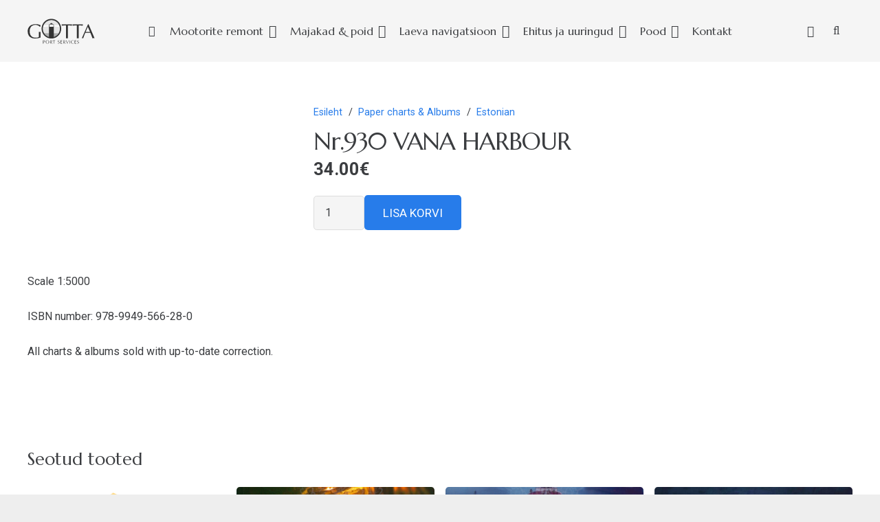

--- FILE ---
content_type: text/html; charset=UTF-8
request_url: https://gotta.ee/et/product/nr-930-vana-harbour/
body_size: 19011
content:
<!DOCTYPE HTML>
<html lang="et">
<head>
	<meta charset="UTF-8">
	<meta name='robots' content='index, follow, max-image-preview:large, max-snippet:-1, max-video-preview:-1' />
	<style>img:is([sizes="auto" i], [sizes^="auto," i]) { contain-intrinsic-size: 3000px 1500px }</style>
	
	<!-- This site is optimized with the Yoast SEO plugin v25.9 - https://yoast.com/wordpress/plugins/seo/ -->
	<title>Nr.930 VANA HARBOUR</title>
	<link rel="canonical" href="https://gotta.ee/product/nr-930-vana-harbour/" />
	<meta property="og:locale" content="et_EE" />
	<meta property="og:type" content="article" />
	<meta property="og:title" content="Nr.930 VANA HARBOUR" />
	<meta property="og:description" content="Scale 1:5000 ISBN number: 978-9949-566-28-0 All charts &amp; albums sold with up-to-date correction." />
	<meta property="og:url" content="https://gotta.ee/product/nr-930-vana-harbour/" />
	<meta property="og:site_name" content="GOTTA Port Services" />
	<meta property="article:publisher" content="https://www.facebook.com/profile.php?id=61550886191645" />
	<meta property="article:modified_time" content="2025-07-02T09:43:54+00:00" />
	<meta property="og:image" content="https://gotta.ee/wp-content/uploads/2023/04/Screen-Shot-2023-04-26-at-14.30.24.png" />
	<meta property="og:image:width" content="2236" />
	<meta property="og:image:height" content="1326" />
	<meta property="og:image:type" content="image/png" />
	<meta name="twitter:card" content="summary_large_image" />
	<script type="application/ld+json" class="yoast-schema-graph">{"@context":"https://schema.org","@graph":[{"@type":"WebPage","@id":"https://gotta.ee/product/nr-930-vana-harbour/","url":"https://gotta.ee/product/nr-930-vana-harbour/","name":"Nr.930 VANA HARBOUR","isPartOf":{"@id":"https://gotta.ee/#website"},"primaryImageOfPage":{"@id":"https://gotta.ee/product/nr-930-vana-harbour/#primaryimage"},"image":{"@id":"https://gotta.ee/product/nr-930-vana-harbour/#primaryimage"},"thumbnailUrl":"https://gotta.ee/wp-content/uploads/2023/04/Screen-Shot-2023-04-26-at-14.30.24.png","datePublished":"2023-04-18T16:09:45+00:00","dateModified":"2025-07-02T09:43:54+00:00","breadcrumb":{"@id":"https://gotta.ee/product/nr-930-vana-harbour/#breadcrumb"},"inLanguage":"et","potentialAction":[{"@type":"ReadAction","target":["https://gotta.ee/product/nr-930-vana-harbour/"]}]},{"@type":"ImageObject","inLanguage":"et","@id":"https://gotta.ee/product/nr-930-vana-harbour/#primaryimage","url":"https://gotta.ee/wp-content/uploads/2023/04/Screen-Shot-2023-04-26-at-14.30.24.png","contentUrl":"https://gotta.ee/wp-content/uploads/2023/04/Screen-Shot-2023-04-26-at-14.30.24.png","width":2236,"height":1326},{"@type":"BreadcrumbList","@id":"https://gotta.ee/product/nr-930-vana-harbour/#breadcrumb","itemListElement":[{"@type":"ListItem","position":1,"name":"Home","item":"https://gotta.ee/et/"},{"@type":"ListItem","position":2,"name":"Pood","item":"https://gotta.ee/et/shop/"},{"@type":"ListItem","position":3,"name":"Nr.930 VANA HARBOUR"}]},{"@type":"WebSite","@id":"https://gotta.ee/#website","url":"https://gotta.ee/","name":"GOTTA Port Services","description":"","publisher":{"@id":"https://gotta.ee/#organization"},"potentialAction":[{"@type":"SearchAction","target":{"@type":"EntryPoint","urlTemplate":"https://gotta.ee/?s={search_term_string}"},"query-input":{"@type":"PropertyValueSpecification","valueRequired":true,"valueName":"search_term_string"}}],"inLanguage":"et"},{"@type":"Organization","@id":"https://gotta.ee/#organization","name":"Gotta Port Services OÜ","url":"https://gotta.ee/","logo":{"@type":"ImageObject","inLanguage":"et","@id":"https://gotta.ee/#/schema/logo/image/","url":"https://gotta.ee/wp-content/uploads/2023/03/gotta.svg","contentUrl":"https://gotta.ee/wp-content/uploads/2023/03/gotta.svg","width":"1024","height":"1024","caption":"Gotta Port Services OÜ"},"image":{"@id":"https://gotta.ee/#/schema/logo/image/"},"sameAs":["https://www.facebook.com/profile.php?id=61550886191645","https://www.linkedin.com/company/gotta-port-services/","https://www.instagram.com/gottaps/"]}]}</script>
	<!-- / Yoast SEO plugin. -->


<link rel='dns-prefetch' href='//fonts.googleapis.com' />
<link rel="alternate" type="application/rss+xml" title="GOTTA Port Services &raquo; RSS" href="https://gotta.ee/et/feed/" />
<link rel="alternate" type="application/rss+xml" title="GOTTA Port Services &raquo; Kommentaaride RSS" href="https://gotta.ee/et/comments/feed/" />
<link rel="alternate" type="application/rss+xml" title="GOTTA Port Services &raquo; Nr.930 VANA HARBOUR Kommentaaride RSS" href="https://gotta.ee/et/product/nr-930-vana-harbour/feed/" />
<meta name="viewport" content="width=device-width, initial-scale=1">
<meta name="SKYPE_TOOLBAR" content="SKYPE_TOOLBAR_PARSER_COMPATIBLE">
<meta name="theme-color" content="#ffffff">
<script>
window._wpemojiSettings = {"baseUrl":"https:\/\/s.w.org\/images\/core\/emoji\/16.0.1\/72x72\/","ext":".png","svgUrl":"https:\/\/s.w.org\/images\/core\/emoji\/16.0.1\/svg\/","svgExt":".svg","source":{"concatemoji":"https:\/\/gotta.ee\/wp-includes\/js\/wp-emoji-release.min.js?ver=6.8.3"}};
/*! This file is auto-generated */
!function(s,n){var o,i,e;function c(e){try{var t={supportTests:e,timestamp:(new Date).valueOf()};sessionStorage.setItem(o,JSON.stringify(t))}catch(e){}}function p(e,t,n){e.clearRect(0,0,e.canvas.width,e.canvas.height),e.fillText(t,0,0);var t=new Uint32Array(e.getImageData(0,0,e.canvas.width,e.canvas.height).data),a=(e.clearRect(0,0,e.canvas.width,e.canvas.height),e.fillText(n,0,0),new Uint32Array(e.getImageData(0,0,e.canvas.width,e.canvas.height).data));return t.every(function(e,t){return e===a[t]})}function u(e,t){e.clearRect(0,0,e.canvas.width,e.canvas.height),e.fillText(t,0,0);for(var n=e.getImageData(16,16,1,1),a=0;a<n.data.length;a++)if(0!==n.data[a])return!1;return!0}function f(e,t,n,a){switch(t){case"flag":return n(e,"\ud83c\udff3\ufe0f\u200d\u26a7\ufe0f","\ud83c\udff3\ufe0f\u200b\u26a7\ufe0f")?!1:!n(e,"\ud83c\udde8\ud83c\uddf6","\ud83c\udde8\u200b\ud83c\uddf6")&&!n(e,"\ud83c\udff4\udb40\udc67\udb40\udc62\udb40\udc65\udb40\udc6e\udb40\udc67\udb40\udc7f","\ud83c\udff4\u200b\udb40\udc67\u200b\udb40\udc62\u200b\udb40\udc65\u200b\udb40\udc6e\u200b\udb40\udc67\u200b\udb40\udc7f");case"emoji":return!a(e,"\ud83e\udedf")}return!1}function g(e,t,n,a){var r="undefined"!=typeof WorkerGlobalScope&&self instanceof WorkerGlobalScope?new OffscreenCanvas(300,150):s.createElement("canvas"),o=r.getContext("2d",{willReadFrequently:!0}),i=(o.textBaseline="top",o.font="600 32px Arial",{});return e.forEach(function(e){i[e]=t(o,e,n,a)}),i}function t(e){var t=s.createElement("script");t.src=e,t.defer=!0,s.head.appendChild(t)}"undefined"!=typeof Promise&&(o="wpEmojiSettingsSupports",i=["flag","emoji"],n.supports={everything:!0,everythingExceptFlag:!0},e=new Promise(function(e){s.addEventListener("DOMContentLoaded",e,{once:!0})}),new Promise(function(t){var n=function(){try{var e=JSON.parse(sessionStorage.getItem(o));if("object"==typeof e&&"number"==typeof e.timestamp&&(new Date).valueOf()<e.timestamp+604800&&"object"==typeof e.supportTests)return e.supportTests}catch(e){}return null}();if(!n){if("undefined"!=typeof Worker&&"undefined"!=typeof OffscreenCanvas&&"undefined"!=typeof URL&&URL.createObjectURL&&"undefined"!=typeof Blob)try{var e="postMessage("+g.toString()+"("+[JSON.stringify(i),f.toString(),p.toString(),u.toString()].join(",")+"));",a=new Blob([e],{type:"text/javascript"}),r=new Worker(URL.createObjectURL(a),{name:"wpTestEmojiSupports"});return void(r.onmessage=function(e){c(n=e.data),r.terminate(),t(n)})}catch(e){}c(n=g(i,f,p,u))}t(n)}).then(function(e){for(var t in e)n.supports[t]=e[t],n.supports.everything=n.supports.everything&&n.supports[t],"flag"!==t&&(n.supports.everythingExceptFlag=n.supports.everythingExceptFlag&&n.supports[t]);n.supports.everythingExceptFlag=n.supports.everythingExceptFlag&&!n.supports.flag,n.DOMReady=!1,n.readyCallback=function(){n.DOMReady=!0}}).then(function(){return e}).then(function(){var e;n.supports.everything||(n.readyCallback(),(e=n.source||{}).concatemoji?t(e.concatemoji):e.wpemoji&&e.twemoji&&(t(e.twemoji),t(e.wpemoji)))}))}((window,document),window._wpemojiSettings);
</script>
<style id='wp-emoji-styles-inline-css'>

	img.wp-smiley, img.emoji {
		display: inline !important;
		border: none !important;
		box-shadow: none !important;
		height: 1em !important;
		width: 1em !important;
		margin: 0 0.07em !important;
		vertical-align: -0.1em !important;
		background: none !important;
		padding: 0 !important;
	}
</style>
<link rel='stylesheet' id='photoswipe-css' href='https://gotta.ee/wp-content/plugins/woocommerce/assets/css/photoswipe/photoswipe.min.css?ver=10.1.2' media='all' />
<link rel='stylesheet' id='photoswipe-default-skin-css' href='https://gotta.ee/wp-content/plugins/woocommerce/assets/css/photoswipe/default-skin/default-skin.min.css?ver=10.1.2' media='all' />
<style id='woocommerce-inline-inline-css'>
.woocommerce form .form-row .required { visibility: visible; }
</style>
<link rel='stylesheet' id='ytp-style-css' href='https://gotta.ee/wp-content/plugins/yt-player/public/css/plyr-v3.7.8.css?ver=2.0.2' media='all' />
<link rel='stylesheet' id='brands-styles-css' href='https://gotta.ee/wp-content/plugins/woocommerce/assets/css/brands.css?ver=10.1.2' media='all' />
<link rel='stylesheet' id='us-fonts-css' href='https://fonts.googleapis.com/css?family=Roboto%3A400%2C700%7CMarcellus%3A400&#038;display=swap&#038;ver=6.8.3' media='all' />
<link rel='stylesheet' id='us-theme-css' href='https://gotta.ee/wp-content/uploads/us-assets/gotta.ee.css?ver=86967ad9' media='all' />
<!--n2css--><!--n2js--><script id="wpml-cookie-js-extra">
var wpml_cookies = {"wp-wpml_current_language":{"value":"et","expires":1,"path":"\/"}};
var wpml_cookies = {"wp-wpml_current_language":{"value":"et","expires":1,"path":"\/"}};
</script>
<script src="https://gotta.ee/wp-content/plugins/sitepress-multilingual-cms/res/js/cookies/language-cookie.js?ver=476000" id="wpml-cookie-js" defer data-wp-strategy="defer"></script>
<script src="https://gotta.ee/wp-includes/js/jquery/jquery.min.js?ver=3.7.1" id="jquery-core-js"></script>
<script src="https://gotta.ee/wp-content/plugins/woocommerce/assets/js/jquery-blockui/jquery.blockUI.min.js?ver=2.7.0-wc.10.1.2" id="jquery-blockui-js" defer data-wp-strategy="defer"></script>
<script id="wc-add-to-cart-js-extra">
var wc_add_to_cart_params = {"ajax_url":"\/wp-admin\/admin-ajax.php?lang=et","wc_ajax_url":"\/et\/?wc-ajax=%%endpoint%%","i18n_view_cart":"Vaata ostukorvi","cart_url":"https:\/\/gotta.ee\/et\/ostukorv\/","is_cart":"","cart_redirect_after_add":"no"};
</script>
<script src="https://gotta.ee/wp-content/plugins/woocommerce/assets/js/frontend/add-to-cart.min.js?ver=10.1.2" id="wc-add-to-cart-js" defer data-wp-strategy="defer"></script>
<script src="https://gotta.ee/wp-content/plugins/woocommerce/assets/js/zoom/jquery.zoom.min.js?ver=1.7.21-wc.10.1.2" id="zoom-js" defer data-wp-strategy="defer"></script>
<script src="https://gotta.ee/wp-content/plugins/woocommerce/assets/js/flexslider/jquery.flexslider.min.js?ver=2.7.2-wc.10.1.2" id="flexslider-js" defer data-wp-strategy="defer"></script>
<script src="https://gotta.ee/wp-content/plugins/woocommerce/assets/js/photoswipe/photoswipe.min.js?ver=4.1.1-wc.10.1.2" id="photoswipe-js" defer data-wp-strategy="defer"></script>
<script src="https://gotta.ee/wp-content/plugins/woocommerce/assets/js/photoswipe/photoswipe-ui-default.min.js?ver=4.1.1-wc.10.1.2" id="photoswipe-ui-default-js" defer data-wp-strategy="defer"></script>
<script id="wc-single-product-js-extra">
var wc_single_product_params = {"i18n_required_rating_text":"Palun vali hinnang","i18n_rating_options":["1 of 5 stars","2 of 5 stars","3 of 5 stars","4 of 5 stars","5 of 5 stars"],"i18n_product_gallery_trigger_text":"View full-screen image gallery","review_rating_required":"yes","flexslider":{"rtl":false,"animation":"slide","smoothHeight":true,"directionNav":false,"controlNav":"thumbnails","slideshow":false,"animationSpeed":500,"animationLoop":false,"allowOneSlide":false},"zoom_enabled":"1","zoom_options":[],"photoswipe_enabled":"1","photoswipe_options":{"shareEl":false,"closeOnScroll":false,"history":false,"hideAnimationDuration":0,"showAnimationDuration":0},"flexslider_enabled":"1"};
</script>
<script src="https://gotta.ee/wp-content/plugins/woocommerce/assets/js/frontend/single-product.min.js?ver=10.1.2" id="wc-single-product-js" defer data-wp-strategy="defer"></script>
<script src="https://gotta.ee/wp-content/plugins/woocommerce/assets/js/js-cookie/js.cookie.min.js?ver=2.1.4-wc.10.1.2" id="js-cookie-js" defer data-wp-strategy="defer"></script>
<script id="woocommerce-js-extra">
var woocommerce_params = {"ajax_url":"\/wp-admin\/admin-ajax.php?lang=et","wc_ajax_url":"\/et\/?wc-ajax=%%endpoint%%","i18n_password_show":"Show password","i18n_password_hide":"Hide password"};
</script>
<script src="https://gotta.ee/wp-content/plugins/woocommerce/assets/js/frontend/woocommerce.min.js?ver=10.1.2" id="woocommerce-js" defer data-wp-strategy="defer"></script>
<script id="wpgmza_data-js-extra">
var wpgmza_google_api_status = {"message":"Enqueued","code":"ENQUEUED"};
</script>
<script src="https://gotta.ee/wp-content/plugins/wp-google-maps/wpgmza_data.js?ver=6.8.3" id="wpgmza_data-js"></script>
<script src="https://gotta.ee/wp-content/plugins/yt-player/public/js/plyr-v3.7.8.js?ver=2.0.2" id="ytp-js-js"></script>
<script src="https://gotta.ee/wp-content/plugins/yt-player/build/frontend.js?ver=2.0.2" id="ytp-frontend-js"></script>
<script></script><link rel="https://api.w.org/" href="https://gotta.ee/et/wp-json/" /><link rel="alternate" title="JSON" type="application/json" href="https://gotta.ee/et/wp-json/wp/v2/product/2530" /><link rel="EditURI" type="application/rsd+xml" title="RSD" href="https://gotta.ee/xmlrpc.php?rsd" />
<meta name="generator" content="WordPress 6.8.3" />
<meta name="generator" content="WooCommerce 10.1.2" />
<link rel='shortlink' href='https://gotta.ee/et/?p=2530' />
<link rel="alternate" title="oEmbed (JSON)" type="application/json+oembed" href="https://gotta.ee/et/wp-json/oembed/1.0/embed?url=https%3A%2F%2Fgotta.ee%2Fet%2Fproduct%2Fnr-930-vana-harbour%2F" />
<link rel="alternate" title="oEmbed (XML)" type="text/xml+oembed" href="https://gotta.ee/et/wp-json/oembed/1.0/embed?url=https%3A%2F%2Fgotta.ee%2Fet%2Fproduct%2Fnr-930-vana-harbour%2F&#038;format=xml" />
<meta name="generator" content="WPML ver:4.7.6 stt:1,15;" />
		<script id="us_add_no_touch">
			if ( ! /Android|webOS|iPhone|iPad|iPod|BlackBerry|IEMobile|Opera Mini/i.test( navigator.userAgent ) ) {
				document.documentElement.classList.add( "no-touch" );
			}
		</script>
				<script id="us_color_scheme_switch_class">
			if ( document.cookie.includes( "us_color_scheme_switch_is_on=true" ) ) {
				document.documentElement.classList.add( "us-color-scheme-on" );
			}
		</script>
			<noscript><style>.woocommerce-product-gallery{ opacity: 1 !important; }</style></noscript>
	<meta name="generator" content="Powered by WPBakery Page Builder - drag and drop page builder for WordPress."/>
<link rel="icon" href="https://gotta.ee/wp-content/uploads/2023/03/favicon-150x150.png" sizes="32x32" />
<link rel="icon" href="https://gotta.ee/wp-content/uploads/2023/03/favicon-300x300.png" sizes="192x192" />
<link rel="apple-touch-icon" href="https://gotta.ee/wp-content/uploads/2023/03/favicon-300x300.png" />
<meta name="msapplication-TileImage" content="https://gotta.ee/wp-content/uploads/2023/03/favicon-300x300.png" />
<noscript><style> .wpb_animate_when_almost_visible { opacity: 1; }</style></noscript>		<style id="us-icon-fonts">@font-face{font-display:block;font-style:normal;font-family:"fontawesome";font-weight:900;src:url("https://gotta.ee/wp-content/themes/Impreza/fonts/fa-solid-900.woff2?ver=8.37.2") format("woff2")}.fas{font-family:"fontawesome";font-weight:900}@font-face{font-display:block;font-style:normal;font-family:"fontawesome";font-weight:400;src:url("https://gotta.ee/wp-content/themes/Impreza/fonts/fa-regular-400.woff2?ver=8.37.2") format("woff2")}.far{font-family:"fontawesome";font-weight:400}@font-face{font-display:block;font-style:normal;font-family:"fontawesome";font-weight:300;src:url("https://gotta.ee/wp-content/themes/Impreza/fonts/fa-light-300.woff2?ver=8.37.2") format("woff2")}.fal{font-family:"fontawesome";font-weight:300}@font-face{font-display:block;font-style:normal;font-family:"Font Awesome 5 Duotone";font-weight:900;src:url("https://gotta.ee/wp-content/themes/Impreza/fonts/fa-duotone-900.woff2?ver=8.37.2") format("woff2")}.fad{font-family:"Font Awesome 5 Duotone";font-weight:900}.fad{position:relative}.fad:before{position:absolute}.fad:after{opacity:0.4}@font-face{font-display:block;font-style:normal;font-family:"Font Awesome 5 Brands";font-weight:400;src:url("https://gotta.ee/wp-content/themes/Impreza/fonts/fa-brands-400.woff2?ver=8.37.2") format("woff2")}.fab{font-family:"Font Awesome 5 Brands";font-weight:400}@font-face{font-display:block;font-style:normal;font-family:"Material Icons";font-weight:400;src:url("https://gotta.ee/wp-content/themes/Impreza/fonts/material-icons.woff2?ver=8.37.2") format("woff2")}.material-icons{font-family:"Material Icons";font-weight:400}</style>
				<style id="us-current-header-css"> .l-subheader.at_middle,.l-subheader.at_middle .w-dropdown-list,.l-subheader.at_middle .type_mobile .w-nav-list.level_1{background:var(--color-content-bg-alt);color:var(--color-header-middle-text)}.no-touch .l-subheader.at_middle a:hover,.no-touch .l-header.bg_transparent .l-subheader.at_middle .w-dropdown.opened a:hover{color:var(--color-header-middle-text-hover)}.l-header.bg_transparent:not(.sticky) .l-subheader.at_middle{background:var(--color-header-transparent-bg);color:var(--color-header-transparent-text)}.no-touch .l-header.bg_transparent:not(.sticky) .at_middle .w-cart-link:hover,.no-touch .l-header.bg_transparent:not(.sticky) .at_middle .w-text a:hover,.no-touch .l-header.bg_transparent:not(.sticky) .at_middle .w-html a:hover,.no-touch .l-header.bg_transparent:not(.sticky) .at_middle .w-nav>a:hover,.no-touch .l-header.bg_transparent:not(.sticky) .at_middle .w-menu a:hover,.no-touch .l-header.bg_transparent:not(.sticky) .at_middle .w-search>a:hover,.no-touch .l-header.bg_transparent:not(.sticky) .at_middle .w-socials.shape_none.color_text a:hover,.no-touch .l-header.bg_transparent:not(.sticky) .at_middle .w-socials.shape_none.color_link a:hover,.no-touch .l-header.bg_transparent:not(.sticky) .at_middle .w-dropdown a:hover,.no-touch .l-header.bg_transparent:not(.sticky) .at_middle .type_desktop .menu-item.level_1.opened>a,.no-touch .l-header.bg_transparent:not(.sticky) .at_middle .type_desktop .menu-item.level_1:hover>a{color:var(--color-header-transparent-text-hover)}.header_ver .l-header{background:var(--color-content-bg-alt);color:var(--color-header-middle-text)}@media (min-width:1281px){.hidden_for_default{display:none!important}.l-subheader.at_top{display:none}.l-subheader.at_bottom{display:none}.l-header{position:relative;z-index:111;width:100%}.l-subheader{margin:0 auto}.l-subheader.width_full{padding-left:1.5rem;padding-right:1.5rem}.l-subheader-h{display:flex;align-items:center;position:relative;margin:0 auto;max-width:var(--site-content-width,1200px);height:inherit}.w-header-show{display:none}.l-header.pos_fixed{position:fixed;left:0}.l-header.pos_fixed:not(.notransition) .l-subheader{transition-property:transform,background,box-shadow,line-height,height;transition-duration:.3s;transition-timing-function:cubic-bezier(.78,.13,.15,.86)}.headerinpos_bottom.sticky_first_section .l-header.pos_fixed{position:fixed!important}.header_hor .l-header.sticky_auto_hide{transition:transform .3s cubic-bezier(.78,.13,.15,.86) .1s}.header_hor .l-header.sticky_auto_hide.down{transform:translateY(-110%)}.l-header.bg_transparent:not(.sticky) .l-subheader{box-shadow:none!important;background:none}.l-header.bg_transparent~.l-main .l-section.width_full.height_auto:first-of-type>.l-section-h{padding-top:0!important;padding-bottom:0!important}.l-header.pos_static.bg_transparent{position:absolute;left:0}.l-subheader.width_full .l-subheader-h{max-width:none!important}.l-header.shadow_thin .l-subheader.at_middle,.l-header.shadow_thin .l-subheader.at_bottom{box-shadow:0 1px 0 rgba(0,0,0,0.08)}.l-header.shadow_wide .l-subheader.at_middle,.l-header.shadow_wide .l-subheader.at_bottom{box-shadow:0 3px 5px -1px rgba(0,0,0,0.1),0 2px 1px -1px rgba(0,0,0,0.05)}.header_hor .l-subheader-cell>.w-cart{margin-left:0;margin-right:0}:root{--header-height:90px;--header-sticky-height:50px}.l-header:before{content:'90'}.l-header.sticky:before{content:'50'}.l-subheader.at_top{line-height:40px;height:40px}.l-header.sticky .l-subheader.at_top{line-height:0px;height:0px;overflow:hidden}.l-subheader.at_middle{line-height:90px;height:90px}.l-header.sticky .l-subheader.at_middle{line-height:50px;height:50px}.l-subheader.at_bottom{line-height:50px;height:50px}.l-header.sticky .l-subheader.at_bottom{line-height:50px;height:50px}.l-subheader.at_middle .l-subheader-cell.at_left,.l-subheader.at_middle .l-subheader-cell.at_right{display:flex;flex-basis:100px}.headerinpos_above .l-header.pos_fixed{overflow:hidden;transition:transform 0.3s;transform:translate3d(0,-100%,0)}.headerinpos_above .l-header.pos_fixed.sticky{overflow:visible;transform:none}.headerinpos_above .l-header.pos_fixed~.l-section>.l-section-h,.headerinpos_above .l-header.pos_fixed~.l-main .l-section:first-of-type>.l-section-h{padding-top:0!important}.headerinpos_below .l-header.pos_fixed:not(.sticky){position:absolute;top:100%}.headerinpos_below .l-header.pos_fixed~.l-main>.l-section:first-of-type>.l-section-h{padding-top:0!important}.headerinpos_below .l-header.pos_fixed~.l-main .l-section.full_height:nth-of-type(2){min-height:100vh}.headerinpos_below .l-header.pos_fixed~.l-main>.l-section:nth-of-type(2)>.l-section-h{padding-top:var(--header-height)}.headerinpos_bottom .l-header.pos_fixed:not(.sticky){position:absolute;top:100vh}.headerinpos_bottom .l-header.pos_fixed~.l-main>.l-section:first-of-type>.l-section-h{padding-top:0!important}.headerinpos_bottom .l-header.pos_fixed~.l-main>.l-section:first-of-type>.l-section-h{padding-bottom:var(--header-height)}.headerinpos_bottom .l-header.pos_fixed.bg_transparent~.l-main .l-section.valign_center:not(.height_auto):first-of-type>.l-section-h{top:calc( var(--header-height) / 2 )}.headerinpos_bottom .l-header.pos_fixed:not(.sticky) .w-cart-dropdown,.headerinpos_bottom .l-header.pos_fixed:not(.sticky) .w-nav.type_desktop .w-nav-list.level_2{bottom:100%;transform-origin:0 100%}.headerinpos_bottom .l-header.pos_fixed:not(.sticky) .w-nav.type_mobile.m_layout_dropdown .w-nav-list.level_1{top:auto;bottom:100%;box-shadow:var(--box-shadow-up)}.headerinpos_bottom .l-header.pos_fixed:not(.sticky) .w-nav.type_desktop .w-nav-list.level_3,.headerinpos_bottom .l-header.pos_fixed:not(.sticky) .w-nav.type_desktop .w-nav-list.level_4{top:auto;bottom:0;transform-origin:0 100%}.headerinpos_bottom .l-header.pos_fixed:not(.sticky) .w-dropdown-list{top:auto;bottom:-0.4em;padding-top:0.4em;padding-bottom:2.4em}.admin-bar .l-header.pos_static.bg_solid~.l-main .l-section.full_height:first-of-type{min-height:calc( 100vh - var(--header-height) - 32px )}.admin-bar .l-header.pos_fixed:not(.sticky_auto_hide)~.l-main .l-section.full_height:not(:first-of-type){min-height:calc( 100vh - var(--header-sticky-height) - 32px )}.admin-bar.headerinpos_below .l-header.pos_fixed~.l-main .l-section.full_height:nth-of-type(2){min-height:calc(100vh - 32px)}}@media (min-width:1025px) and (max-width:1280px){.hidden_for_laptops{display:none!important}.l-subheader.at_top{display:none}.l-subheader.at_bottom{display:none}.l-header{position:relative;z-index:111;width:100%}.l-subheader{margin:0 auto}.l-subheader.width_full{padding-left:1.5rem;padding-right:1.5rem}.l-subheader-h{display:flex;align-items:center;position:relative;margin:0 auto;max-width:var(--site-content-width,1200px);height:inherit}.w-header-show{display:none}.l-header.pos_fixed{position:fixed;left:0}.l-header.pos_fixed:not(.notransition) .l-subheader{transition-property:transform,background,box-shadow,line-height,height;transition-duration:.3s;transition-timing-function:cubic-bezier(.78,.13,.15,.86)}.headerinpos_bottom.sticky_first_section .l-header.pos_fixed{position:fixed!important}.header_hor .l-header.sticky_auto_hide{transition:transform .3s cubic-bezier(.78,.13,.15,.86) .1s}.header_hor .l-header.sticky_auto_hide.down{transform:translateY(-110%)}.l-header.bg_transparent:not(.sticky) .l-subheader{box-shadow:none!important;background:none}.l-header.bg_transparent~.l-main .l-section.width_full.height_auto:first-of-type>.l-section-h{padding-top:0!important;padding-bottom:0!important}.l-header.pos_static.bg_transparent{position:absolute;left:0}.l-subheader.width_full .l-subheader-h{max-width:none!important}.l-header.shadow_thin .l-subheader.at_middle,.l-header.shadow_thin .l-subheader.at_bottom{box-shadow:0 1px 0 rgba(0,0,0,0.08)}.l-header.shadow_wide .l-subheader.at_middle,.l-header.shadow_wide .l-subheader.at_bottom{box-shadow:0 3px 5px -1px rgba(0,0,0,0.1),0 2px 1px -1px rgba(0,0,0,0.05)}.header_hor .l-subheader-cell>.w-cart{margin-left:0;margin-right:0}:root{--header-height:90px;--header-sticky-height:50px}.l-header:before{content:'90'}.l-header.sticky:before{content:'50'}.l-subheader.at_top{line-height:40px;height:40px}.l-header.sticky .l-subheader.at_top{line-height:0px;height:0px;overflow:hidden}.l-subheader.at_middle{line-height:90px;height:90px}.l-header.sticky .l-subheader.at_middle{line-height:50px;height:50px}.l-subheader.at_bottom{line-height:50px;height:50px}.l-header.sticky .l-subheader.at_bottom{line-height:50px;height:50px}.l-subheader.at_middle .l-subheader-cell.at_left,.l-subheader.at_middle .l-subheader-cell.at_right{display:flex;flex-basis:100px}.headerinpos_above .l-header.pos_fixed{overflow:hidden;transition:transform 0.3s;transform:translate3d(0,-100%,0)}.headerinpos_above .l-header.pos_fixed.sticky{overflow:visible;transform:none}.headerinpos_above .l-header.pos_fixed~.l-section>.l-section-h,.headerinpos_above .l-header.pos_fixed~.l-main .l-section:first-of-type>.l-section-h{padding-top:0!important}.headerinpos_below .l-header.pos_fixed:not(.sticky){position:absolute;top:100%}.headerinpos_below .l-header.pos_fixed~.l-main>.l-section:first-of-type>.l-section-h{padding-top:0!important}.headerinpos_below .l-header.pos_fixed~.l-main .l-section.full_height:nth-of-type(2){min-height:100vh}.headerinpos_below .l-header.pos_fixed~.l-main>.l-section:nth-of-type(2)>.l-section-h{padding-top:var(--header-height)}.headerinpos_bottom .l-header.pos_fixed:not(.sticky){position:absolute;top:100vh}.headerinpos_bottom .l-header.pos_fixed~.l-main>.l-section:first-of-type>.l-section-h{padding-top:0!important}.headerinpos_bottom .l-header.pos_fixed~.l-main>.l-section:first-of-type>.l-section-h{padding-bottom:var(--header-height)}.headerinpos_bottom .l-header.pos_fixed.bg_transparent~.l-main .l-section.valign_center:not(.height_auto):first-of-type>.l-section-h{top:calc( var(--header-height) / 2 )}.headerinpos_bottom .l-header.pos_fixed:not(.sticky) .w-cart-dropdown,.headerinpos_bottom .l-header.pos_fixed:not(.sticky) .w-nav.type_desktop .w-nav-list.level_2{bottom:100%;transform-origin:0 100%}.headerinpos_bottom .l-header.pos_fixed:not(.sticky) .w-nav.type_mobile.m_layout_dropdown .w-nav-list.level_1{top:auto;bottom:100%;box-shadow:var(--box-shadow-up)}.headerinpos_bottom .l-header.pos_fixed:not(.sticky) .w-nav.type_desktop .w-nav-list.level_3,.headerinpos_bottom .l-header.pos_fixed:not(.sticky) .w-nav.type_desktop .w-nav-list.level_4{top:auto;bottom:0;transform-origin:0 100%}.headerinpos_bottom .l-header.pos_fixed:not(.sticky) .w-dropdown-list{top:auto;bottom:-0.4em;padding-top:0.4em;padding-bottom:2.4em}.admin-bar .l-header.pos_static.bg_solid~.l-main .l-section.full_height:first-of-type{min-height:calc( 100vh - var(--header-height) - 32px )}.admin-bar .l-header.pos_fixed:not(.sticky_auto_hide)~.l-main .l-section.full_height:not(:first-of-type){min-height:calc( 100vh - var(--header-sticky-height) - 32px )}.admin-bar.headerinpos_below .l-header.pos_fixed~.l-main .l-section.full_height:nth-of-type(2){min-height:calc(100vh - 32px)}}@media (min-width:601px) and (max-width:1024px){.hidden_for_tablets{display:none!important}.l-subheader.at_top{display:none}.l-subheader.at_bottom{display:none}.l-header{position:relative;z-index:111;width:100%}.l-subheader{margin:0 auto}.l-subheader.width_full{padding-left:1.5rem;padding-right:1.5rem}.l-subheader-h{display:flex;align-items:center;position:relative;margin:0 auto;max-width:var(--site-content-width,1200px);height:inherit}.w-header-show{display:none}.l-header.pos_fixed{position:fixed;left:0}.l-header.pos_fixed:not(.notransition) .l-subheader{transition-property:transform,background,box-shadow,line-height,height;transition-duration:.3s;transition-timing-function:cubic-bezier(.78,.13,.15,.86)}.headerinpos_bottom.sticky_first_section .l-header.pos_fixed{position:fixed!important}.header_hor .l-header.sticky_auto_hide{transition:transform .3s cubic-bezier(.78,.13,.15,.86) .1s}.header_hor .l-header.sticky_auto_hide.down{transform:translateY(-110%)}.l-header.bg_transparent:not(.sticky) .l-subheader{box-shadow:none!important;background:none}.l-header.bg_transparent~.l-main .l-section.width_full.height_auto:first-of-type>.l-section-h{padding-top:0!important;padding-bottom:0!important}.l-header.pos_static.bg_transparent{position:absolute;left:0}.l-subheader.width_full .l-subheader-h{max-width:none!important}.l-header.shadow_thin .l-subheader.at_middle,.l-header.shadow_thin .l-subheader.at_bottom{box-shadow:0 1px 0 rgba(0,0,0,0.08)}.l-header.shadow_wide .l-subheader.at_middle,.l-header.shadow_wide .l-subheader.at_bottom{box-shadow:0 3px 5px -1px rgba(0,0,0,0.1),0 2px 1px -1px rgba(0,0,0,0.05)}.header_hor .l-subheader-cell>.w-cart{margin-left:0;margin-right:0}:root{--header-height:55px;--header-sticky-height:45px}.l-header:before{content:'55'}.l-header.sticky:before{content:'45'}.l-subheader.at_top{line-height:40px;height:40px}.l-header.sticky .l-subheader.at_top{line-height:0px;height:0px;overflow:hidden}.l-subheader.at_middle{line-height:55px;height:55px}.l-header.sticky .l-subheader.at_middle{line-height:45px;height:45px}.l-subheader.at_bottom{line-height:50px;height:50px}.l-header.sticky .l-subheader.at_bottom{line-height:50px;height:50px}}@media (max-width:600px){.hidden_for_mobiles{display:none!important}.l-subheader.at_top{display:none}.l-subheader.at_bottom{display:none}.l-header{position:relative;z-index:111;width:100%}.l-subheader{margin:0 auto}.l-subheader.width_full{padding-left:1.5rem;padding-right:1.5rem}.l-subheader-h{display:flex;align-items:center;position:relative;margin:0 auto;max-width:var(--site-content-width,1200px);height:inherit}.w-header-show{display:none}.l-header.pos_fixed{position:fixed;left:0}.l-header.pos_fixed:not(.notransition) .l-subheader{transition-property:transform,background,box-shadow,line-height,height;transition-duration:.3s;transition-timing-function:cubic-bezier(.78,.13,.15,.86)}.headerinpos_bottom.sticky_first_section .l-header.pos_fixed{position:fixed!important}.header_hor .l-header.sticky_auto_hide{transition:transform .3s cubic-bezier(.78,.13,.15,.86) .1s}.header_hor .l-header.sticky_auto_hide.down{transform:translateY(-110%)}.l-header.bg_transparent:not(.sticky) .l-subheader{box-shadow:none!important;background:none}.l-header.bg_transparent~.l-main .l-section.width_full.height_auto:first-of-type>.l-section-h{padding-top:0!important;padding-bottom:0!important}.l-header.pos_static.bg_transparent{position:absolute;left:0}.l-subheader.width_full .l-subheader-h{max-width:none!important}.l-header.shadow_thin .l-subheader.at_middle,.l-header.shadow_thin .l-subheader.at_bottom{box-shadow:0 1px 0 rgba(0,0,0,0.08)}.l-header.shadow_wide .l-subheader.at_middle,.l-header.shadow_wide .l-subheader.at_bottom{box-shadow:0 3px 5px -1px rgba(0,0,0,0.1),0 2px 1px -1px rgba(0,0,0,0.05)}.header_hor .l-subheader-cell>.w-cart{margin-left:0;margin-right:0}:root{--header-height:55px;--header-sticky-height:45px}.l-header:before{content:'55'}.l-header.sticky:before{content:'45'}.l-subheader.at_top{line-height:40px;height:40px}.l-header.sticky .l-subheader.at_top{line-height:0px;height:0px;overflow:hidden}.l-subheader.at_middle{line-height:55px;height:55px}.l-header.sticky .l-subheader.at_middle{line-height:45px;height:45px}.l-subheader.at_bottom{line-height:50px;height:50px}.l-header.sticky .l-subheader.at_bottom{line-height:50px;height:50px}}@media (min-width:1281px){.ush_image_1{height:55px!important}.l-header.sticky .ush_image_1{height:40px!important}}@media (min-width:1025px) and (max-width:1280px){.ush_image_1{height:37px!important}.l-header.sticky .ush_image_1{height:33px!important}}@media (min-width:601px) and (max-width:1024px){.ush_image_1{height:40px!important}.l-header.sticky .ush_image_1{height:30px!important}}@media (max-width:600px){.ush_image_1{height:40px!important}.l-header.sticky .ush_image_1{height:30px!important}}.header_hor .ush_menu_1.type_desktop .menu-item.level_1>a:not(.w-btn){padding-left:10px;padding-right:10px}.header_hor .ush_menu_1.type_desktop .menu-item.level_1>a.w-btn{margin-left:10px;margin-right:10px}.header_hor .ush_menu_1.type_desktop.align-edges>.w-nav-list.level_1{margin-left:-10px;margin-right:-10px}.header_ver .ush_menu_1.type_desktop .menu-item.level_1>a:not(.w-btn){padding-top:10px;padding-bottom:10px}.header_ver .ush_menu_1.type_desktop .menu-item.level_1>a.w-btn{margin-top:10px;margin-bottom:10px}.ush_menu_1.type_desktop .menu-item:not(.level_1){font-size:15px}.ush_menu_1.type_mobile .w-nav-anchor.level_1,.ush_menu_1.type_mobile .w-nav-anchor.level_1 + .w-nav-arrow{font-size:1.5rem}.ush_menu_1.type_mobile .w-nav-anchor:not(.level_1),.ush_menu_1.type_mobile .w-nav-anchor:not(.level_1) + .w-nav-arrow{font-size:1.3rem}@media (min-width:1281px){.ush_menu_1 .w-nav-icon{font-size:22px}}@media (min-width:1025px) and (max-width:1280px){.ush_menu_1 .w-nav-icon{font-size:22px}}@media (min-width:601px) and (max-width:1024px){.ush_menu_1 .w-nav-icon{font-size:20px}}@media (max-width:600px){.ush_menu_1 .w-nav-icon{font-size:18px}}.ush_menu_1 .w-nav-icon>div{border-width:1.5px}@media screen and (max-width:1024px){.w-nav.ush_menu_1>.w-nav-list.level_1{display:none}.ush_menu_1 .w-nav-control{display:block}}.no-touch .ush_menu_1 .w-nav-item.level_1.opened>a:not(.w-btn),.no-touch .ush_menu_1 .w-nav-item.level_1:hover>a:not(.w-btn){background:transparent;color:#277cea}.ush_menu_1 .w-nav-item.level_1.current-menu-item>a:not(.w-btn),.ush_menu_1 .w-nav-item.level_1.current-menu-ancestor>a:not(.w-btn),.ush_menu_1 .w-nav-item.level_1.current-page-ancestor>a:not(.w-btn){background:transparent;color:#277cea}.l-header.bg_transparent:not(.sticky) .ush_menu_1.type_desktop .w-nav-item.level_1.current-menu-item>a:not(.w-btn),.l-header.bg_transparent:not(.sticky) .ush_menu_1.type_desktop .w-nav-item.level_1.current-menu-ancestor>a:not(.w-btn),.l-header.bg_transparent:not(.sticky) .ush_menu_1.type_desktop .w-nav-item.level_1.current-page-ancestor>a:not(.w-btn){background:transparent;color:#277cea}.ush_menu_1 .w-nav-list:not(.level_1){background:#ffffff;color:#3b3d40}.no-touch .ush_menu_1 .w-nav-item:not(.level_1)>a:focus,.no-touch .ush_menu_1 .w-nav-item:not(.level_1):hover>a{background:var(--color-content-primary);color:#ffffff}.ush_menu_1 .w-nav-item:not(.level_1).current-menu-item>a,.ush_menu_1 .w-nav-item:not(.level_1).current-menu-ancestor>a,.ush_menu_1 .w-nav-item:not(.level_1).current-page-ancestor>a{background:transparent;color:#277cea}@media (min-width:1281px){.ush_search_1.layout_simple{max-width:440px}.ush_search_1.layout_modern.active{width:440px}.ush_search_1{font-size:17px}}@media (min-width:1025px) and (max-width:1280px){.ush_search_1.layout_simple{max-width:250px}.ush_search_1.layout_modern.active{width:250px}.ush_search_1{font-size:17px}}@media (min-width:601px) and (max-width:1024px){.ush_search_1.layout_simple{max-width:240px}.ush_search_1.layout_modern.active{width:240px}.ush_search_1{font-size:20px}}@media (max-width:600px){.ush_search_1{font-size:18px}}@media (min-width:1281px){.ush_cart_1 .w-cart-link{font-size:17px}}@media (min-width:1025px) and (max-width:1280px){.ush_cart_1 .w-cart-link{font-size:17px}}@media (min-width:601px) and (max-width:1024px){.ush_cart_1 .w-cart-link{font-size:20px}}@media (max-width:600px){.ush_cart_1 .w-cart-link{font-size:18px}}.ush_menu_1{font-size:16px!important;font-family:var(--h1-font-family)!important}.ush_text_1{font-size:16px!important}.ush_dropdown_1{font-size:14px!important;font-family:var(--h1-font-family)!important;margin-left:5px!important}</style>
		<link rel="stylesheet" href="https://use.fontawesome.com/releases/v5.13.0/css/all.css"><style id="us-design-options-css">.us_custom_c674ec96{margin-bottom:0.6rem!important;font-size:0.9rem!important}.us_custom_7cec9778{padding-top:0px!important;font-family:var(--h1-font-family)!important}.us_custom_64d6ae7b{font-weight:600!important;font-size:1.6rem!important}.us_custom_03a6b796{padding:10vh 10vw 3vh 10vw!important}.us_custom_6e6d5981{font-size:1.5rem!important;line-height:1.3!important;font-family:var(--h1-font-family)!important}.us_custom_da7ceeb3{font-size:1rem!important}.us_custom_e2aee182{font-family:var(--h1-font-family)!important}.us_custom_b9195e9f{width:40%!important}</style></head>
<body class="wp-singular product-template-default single single-product postid-2530 wp-theme-Impreza l-body Impreza_8.37.2 us-core_8.37.2 header_hor rounded_none headerinpos_top state_default theme-Impreza woocommerce woocommerce-page woocommerce-no-js us-woo-cart_compact wpb-js-composer js-comp-ver-8.6.1 vc_responsive">

<div class="l-canvas type_wide">
	<header id="page-header" class="l-header pos_fixed shadow_none bg_solid id_3041"><div class="l-subheader at_middle"><div class="l-subheader-h"><div class="l-subheader-cell at_left"><div class="w-image ush_image_1"><a href="/et/" aria-label="Gotta Port Services" class="w-image-h"><img src="https://gotta.ee/wp-content/uploads/2023/03/gotta.svg" class="attachment-full size-full" alt="Gotta Port Services" loading="lazy" decoding="async" /></a></div></div><div class="l-subheader-cell at_center"><div class="w-text hidden_for_tablets hidden_for_mobiles ush_text_1 nowrap no_text icon_atleft"><a href="/et/" aria-label="Viide" class="w-text-h"><i class="fal fa-home"></i><span class="w-text-value"></span></a></div><nav class="w-nav type_desktop ush_menu_1 height_full show_main_arrows dropdown_height m_align_center m_layout_fullscreen m_effect_afc"><a class="w-nav-control" aria-label="Menüü" aria-expanded="false" role="button" href="#"><div class="w-nav-icon"><div></div></div><span></span></a><ul class="w-nav-list level_1 hide_for_mobiles hover_simple"><li id="menu-item-3335" class="menu-item menu-item-type-custom menu-item-object-custom menu-item-has-children w-nav-item level_1 menu-item-3335"><a class="w-nav-anchor level_1" href="#"><span class="w-nav-title">Mootorite remont</span><span class="w-nav-arrow" tabindex="0" role="button" aria-label="Mootorite remont Menüü"></span></a><ul class="w-nav-list level_2"><li id="menu-item-3328" class="menu-item menu-item-type-post_type menu-item-object-page w-nav-item level_2 menu-item-3328"><a class="w-nav-anchor level_2" href="https://gotta.ee/et/laevamootorite-hooldus/"><span class="w-nav-title">Laevamootorite hooldus</span><span class="w-nav-arrow" tabindex="0" role="button" aria-label="Laevamootorite hooldus Menüü"></span></a></li></ul></li><li id="menu-item-3175" class="menu-item menu-item-type-custom menu-item-object-custom menu-item-has-children w-nav-item level_1 menu-item-3175"><a class="w-nav-anchor level_1" href="#"><span class="w-nav-title">Majakad &#038; poid</span><span class="w-nav-arrow" tabindex="0" role="button" aria-label="Majakad &amp; poid Menüü"></span></a><ul class="w-nav-list level_2"><li id="menu-item-3164" class="menu-item menu-item-type-post_type menu-item-object-page w-nav-item level_2 menu-item-3164"><a class="w-nav-anchor level_2" href="https://gotta.ee/et/laternad/"><span class="w-nav-title">Laternad</span><span class="w-nav-arrow" tabindex="0" role="button" aria-label="Laternad Menüü"></span></a></li><li id="menu-item-3166" class="menu-item menu-item-type-post_type menu-item-object-page w-nav-item level_2 menu-item-3166"><a class="w-nav-anchor level_2" href="https://gotta.ee/et/merepoid/"><span class="w-nav-title">Merepoid</span><span class="w-nav-arrow" tabindex="0" role="button" aria-label="Merepoid Menüü"></span></a></li><li id="menu-item-3174" class="menu-item menu-item-type-post_type menu-item-object-page w-nav-item level_2 menu-item-3174"><a class="w-nav-anchor level_2" href="https://gotta.ee/et/teenindus-ja-hooldus/"><span class="w-nav-title">Teenindus ja hooldus</span><span class="w-nav-arrow" tabindex="0" role="button" aria-label="Teenindus ja hooldus Menüü"></span></a></li></ul></li><li id="menu-item-3176" class="menu-item menu-item-type-custom menu-item-object-custom menu-item-has-children w-nav-item level_1 menu-item-3176"><a class="w-nav-anchor level_1" href="#"><span class="w-nav-title">Laeva navigatsioon</span><span class="w-nav-arrow" tabindex="0" role="button" aria-label="Laeva navigatsioon Menüü"></span></a><ul class="w-nav-list level_2"><li id="menu-item-3169" class="menu-item menu-item-type-post_type menu-item-object-page w-nav-item level_2 menu-item-3169"><a class="w-nav-anchor level_2" href="https://gotta.ee/et/paberkaardid-publikatsioonid/"><span class="w-nav-title">Paberkaardid &#038; publikatsioonid</span><span class="w-nav-arrow" tabindex="0" role="button" aria-label="Paberkaardid &#038; publikatsioonid Menüü"></span></a></li><li id="menu-item-3163" class="menu-item menu-item-type-post_type menu-item-object-page w-nav-item level_2 menu-item-3163"><a class="w-nav-anchor level_2" href="https://gotta.ee/et/korrektuur/"><span class="w-nav-title">Korrektuur</span><span class="w-nav-arrow" tabindex="0" role="button" aria-label="Korrektuur Menüü"></span></a></li><li id="menu-item-3248" class="menu-item menu-item-type-post_type menu-item-object-page w-nav-item level_2 menu-item-3248"><a class="w-nav-anchor level_2" href="https://gotta.ee/et/raadionavigatsiooniseadmed/"><span class="w-nav-title">Raadionavigatsiooniseadmed</span><span class="w-nav-arrow" tabindex="0" role="button" aria-label="Raadionavigatsiooniseadmed Menüü"></span></a></li><li id="menu-item-3160" class="menuhiddenitem menu-item menu-item-type-post_type menu-item-object-page menu-item-has-children w-nav-item level_2 menu-item-3160"><a class="w-nav-anchor level_2" href="https://gotta.ee/et/?page_id=2976"><span class="w-nav-title">ECS &#038; ECDIS</span><span class="w-nav-arrow" tabindex="0" role="button" aria-label="ECS &#038; ECDIS Menüü"></span></a><ul class="w-nav-list level_3"><li id="menu-item-3179" class="menu-item menu-item-type-custom menu-item-object-custom w-nav-item level_3 menu-item-3179"><a class="w-nav-anchor level_3" href="/et/ecs-ecdis/#Navi-Sailor%20ECDIS"><span class="w-nav-title">Navi-Sailor ECDIS</span><span class="w-nav-arrow" tabindex="0" role="button" aria-label="Navi-Sailor ECDIS Menüü"></span></a></li><li id="menu-item-3180" class="menu-item menu-item-type-custom menu-item-object-custom w-nav-item level_3 menu-item-3180"><a class="w-nav-anchor level_3" href="/et/ecs-ecdis/#Navi-Radar"><span class="w-nav-title">Navi-Radar</span><span class="w-nav-arrow" tabindex="0" role="button" aria-label="Navi-Radar Menüü"></span></a></li><li id="menu-item-3181" class="menu-item menu-item-type-custom menu-item-object-custom w-nav-item level_3 menu-item-3181"><a class="w-nav-anchor level_3" href="/et/ecs-ecdis/#Nautical%20Digital%20Services%20and%20Chart%20collections"><span class="w-nav-title">Nautical Digital Services and Chart collections</span><span class="w-nav-arrow" tabindex="0" role="button" aria-label="Nautical Digital Services and Chart collections Menüü"></span></a></li><li id="menu-item-3182" class="menu-item menu-item-type-custom menu-item-object-custom w-nav-item level_3 menu-item-3182"><a class="w-nav-anchor level_3" href="/et/ecs-ecdis/#Pays%20as%20you%20Sail"><span class="w-nav-title">Pays as you Sail</span><span class="w-nav-arrow" tabindex="0" role="button" aria-label="Pays as you Sail Menüü"></span></a></li><li id="menu-item-3183" class="menu-item menu-item-type-custom menu-item-object-custom w-nav-item level_3 menu-item-3183"><a class="w-nav-anchor level_3" href="/et/ecs-ecdis/#Wärtsilä%20Pilot%20Pro"><span class="w-nav-title">Wärtsilä Pilot Pro</span><span class="w-nav-arrow" tabindex="0" role="button" aria-label="Wärtsilä Pilot Pro Menüü"></span></a></li><li id="menu-item-3184" class="menu-item menu-item-type-custom menu-item-object-custom w-nav-item level_3 menu-item-3184"><a class="w-nav-anchor level_3" href="/et/ecs-ecdis/#Port%20Traffic%20Management"><span class="w-nav-title">Port Traffic Management</span><span class="w-nav-arrow" tabindex="0" role="button" aria-label="Port Traffic Management Menüü"></span></a></li><li id="menu-item-3185" class="menu-item menu-item-type-custom menu-item-object-custom w-nav-item level_3 menu-item-3185"><a class="w-nav-anchor level_3" href="/et/ecs-ecdis/#Simulators"><span class="w-nav-title">Simulators</span><span class="w-nav-arrow" tabindex="0" role="button" aria-label="Simulators Menüü"></span></a></li><li id="menu-item-3186" class="menu-item menu-item-type-custom menu-item-object-custom w-nav-item level_3 menu-item-3186"><a class="w-nav-anchor level_3" href="/et/ecs-ecdis/#Simulators"><span class="w-nav-title">Wärtsilä Navigational Simulators</span><span class="w-nav-arrow" tabindex="0" role="button" aria-label="Wärtsilä Navigational Simulators Menüü"></span></a></li><li id="menu-item-3187" class="menu-item menu-item-type-custom menu-item-object-custom w-nav-item level_3 menu-item-3187"><a class="w-nav-anchor level_3" href="/et/ecs-ecdis/#Wärtsilä%20Technological%20Simulator"><span class="w-nav-title">Wärtsilä Technological Simulator</span><span class="w-nav-arrow" tabindex="0" role="button" aria-label="Wärtsilä Technological Simulator Menüü"></span></a></li><li id="menu-item-3188" class="menu-item menu-item-type-custom menu-item-object-custom w-nav-item level_3 menu-item-3188"><a class="w-nav-anchor level_3" href="/et/ecs-ecdis/#Wärtsilä%20Cloud%20Simulation"><span class="w-nav-title">Wärtsilä Cloud Simulation</span><span class="w-nav-arrow" tabindex="0" role="button" aria-label="Wärtsilä Cloud Simulation Menüü"></span></a></li><li id="menu-item-3189" class="menu-item menu-item-type-custom menu-item-object-custom w-nav-item level_3 menu-item-3189"><a class="w-nav-anchor level_3" href="/et/ecs-ecdis/#Wärtsilä%20Smart%20Realities"><span class="w-nav-title">Wärtsilä Smart Realities</span><span class="w-nav-arrow" tabindex="0" role="button" aria-label="Wärtsilä Smart Realities Menüü"></span></a></li></ul></li></ul></li><li id="menu-item-3177" class="menu-item menu-item-type-custom menu-item-object-custom menu-item-has-children w-nav-item level_1 menu-item-3177"><a class="w-nav-anchor level_1" href="#"><span class="w-nav-title">Ehitus ja uuringud</span><span class="w-nav-arrow" tabindex="0" role="button" aria-label="Ehitus ja uuringud Menüü"></span></a><ul class="w-nav-list level_2"><li id="menu-item-3172" class="menu-item menu-item-type-post_type menu-item-object-page w-nav-item level_2 menu-item-3172"><a class="w-nav-anchor level_2" href="https://gotta.ee/et/sadama-areng/"><span class="w-nav-title">Sadama areng</span><span class="w-nav-arrow" tabindex="0" role="button" aria-label="Sadama areng Menüü"></span></a></li><li id="menu-item-3165" class="menu-item menu-item-type-post_type menu-item-object-page w-nav-item level_2 menu-item-3165"><a class="w-nav-anchor level_2" href="https://gotta.ee/et/merepohja-uuring/"><span class="w-nav-title">Merepõhja uuring</span><span class="w-nav-arrow" tabindex="0" role="button" aria-label="Merepõhja uuring Menüü"></span></a></li><li id="menu-item-3173" class="menu-item menu-item-type-post_type menu-item-object-page w-nav-item level_2 menu-item-3173"><a class="w-nav-anchor level_2" href="https://gotta.ee/et/suvendamine/"><span class="w-nav-title">Süvendamine</span><span class="w-nav-arrow" tabindex="0" role="button" aria-label="Süvendamine Menüü"></span></a></li><li id="menu-item-3161" class="menu-item menu-item-type-post_type menu-item-object-page w-nav-item level_2 menu-item-3161"><a class="w-nav-anchor level_2" href="https://gotta.ee/et/kai-sildumisseadmed/"><span class="w-nav-title">Kai sildumisseadmed</span><span class="w-nav-arrow" tabindex="0" role="button" aria-label="Kai sildumisseadmed Menüü"></span></a></li><li id="menu-item-3171" class="menu-item menu-item-type-post_type menu-item-object-page w-nav-item level_2 menu-item-3171"><a class="w-nav-anchor level_2" href="https://gotta.ee/et/rarannajoone-erosiooni-ennetamine/"><span class="w-nav-title">Rannajoone erosiooni ennetamine</span><span class="w-nav-arrow" tabindex="0" role="button" aria-label="Rannajoone erosiooni ennetamine Menüü"></span></a></li></ul></li><li id="menu-item-3170" class="menu-item menu-item-type-post_type menu-item-object-page menu-item-has-children current_page_parent w-nav-item level_1 menu-item-3170"><a class="w-nav-anchor level_1" href="https://gotta.ee/et/shop/"><span class="w-nav-title">Pood</span><span class="w-nav-arrow" tabindex="0" role="button" aria-label="Pood Menüü"></span></a><ul class="w-nav-list level_2"><li id="menu-item-3870" class="menu-item menu-item-type-custom menu-item-object-custom w-nav-item level_2 menu-item-3870"><a class="w-nav-anchor level_2" href="/et/shop/marine-electronics/"><span class="w-nav-title">Marine electronics</span><span class="w-nav-arrow" tabindex="0" role="button" aria-label="Marine electronics Menüü"></span></a></li><li id="menu-item-3190" class="menu-item menu-item-type-custom menu-item-object-custom menu-item-has-children w-nav-item level_2 menu-item-3190"><a class="w-nav-anchor level_2" href="/et/shop/paper-charts-albums/"><span class="w-nav-title">Paper charts &#038; Albums</span><span class="w-nav-arrow" tabindex="0" role="button" aria-label="Paper charts &amp; Albums Menüü"></span></a><ul class="w-nav-list level_3"><li id="menu-item-3194" class="menu-item menu-item-type-custom menu-item-object-custom w-nav-item level_3 menu-item-3194"><a class="w-nav-anchor level_3" href="/et/shop/paper-charts-albums/estonian/"><span class="w-nav-title">Estonian</span><span class="w-nav-arrow" tabindex="0" role="button" aria-label="Estonian Menüü"></span></a></li><li id="menu-item-3195" class="menu-item menu-item-type-custom menu-item-object-custom w-nav-item level_3 menu-item-3195"><a class="w-nav-anchor level_3" href="/et/shop/paper-charts-albums/finnish/"><span class="w-nav-title">Finnish</span><span class="w-nav-arrow" tabindex="0" role="button" aria-label="Finnish Menüü"></span></a></li><li id="menu-item-3196" class="menu-item menu-item-type-custom menu-item-object-custom w-nav-item level_3 menu-item-3196"><a class="w-nav-anchor level_3" href="/et/shop/paper-charts-albums/norwegian/"><span class="w-nav-title">Norwegian</span><span class="w-nav-arrow" tabindex="0" role="button" aria-label="Norwegian Menüü"></span></a></li><li id="menu-item-3197" class="menu-item menu-item-type-custom menu-item-object-custom w-nav-item level_3 menu-item-3197"><a class="w-nav-anchor level_3" href="/et/shop/paper-charts-albums/british-admiralty/"><span class="w-nav-title">British Admiralty</span><span class="w-nav-arrow" tabindex="0" role="button" aria-label="British Admiralty Menüü"></span></a></li></ul></li><li id="menu-item-3191" class="menu-item menu-item-type-custom menu-item-object-custom w-nav-item level_2 menu-item-3191"><a class="w-nav-anchor level_2" href="/et/shop/log-books/"><span class="w-nav-title">Log books</span><span class="w-nav-arrow" tabindex="0" role="button" aria-label="Log books Menüü"></span></a></li><li id="menu-item-3192" class="menu-item menu-item-type-custom menu-item-object-custom menu-item-has-children w-nav-item level_2 menu-item-3192"><a class="w-nav-anchor level_2" href="/et/shop/publications/"><span class="w-nav-title">Publications</span><span class="w-nav-arrow" tabindex="0" role="button" aria-label="Publications Menüü"></span></a><ul class="w-nav-list level_3"><li id="menu-item-3198" class="menu-item menu-item-type-custom menu-item-object-custom w-nav-item level_3 menu-item-3198"><a class="w-nav-anchor level_3" href="/et/shop/publications/imo-international-maritime-organization/"><span class="w-nav-title">IMO (International Maritime Organization)</span><span class="w-nav-arrow" tabindex="0" role="button" aria-label="IMO (International Maritime Organization) Menüü"></span></a></li><li id="menu-item-3199" class="menu-item menu-item-type-custom menu-item-object-custom w-nav-item level_3 menu-item-3199"><a class="w-nav-anchor level_3" href="/et/shop/publications/itu-international-telecommunication-union/"><span class="w-nav-title">ITU (International Telecommunication Union)</span><span class="w-nav-arrow" tabindex="0" role="button" aria-label="ITU (International Telecommunication Union) Menüü"></span></a></li></ul></li><li id="menu-item-3193" class="menu-item menu-item-type-custom menu-item-object-custom w-nav-item level_2 menu-item-3193"><a class="w-nav-anchor level_2" href="/et/shop/electronic-charts-books/"><span class="w-nav-title">Electronic charts &#038; Books</span><span class="w-nav-arrow" tabindex="0" role="button" aria-label="Electronic charts &amp; Books Menüü"></span></a></li></ul></li><li id="menu-item-3178" class="menu-item menu-item-type-custom menu-item-object-custom w-nav-item level_1 menu-item-3178"><a class="w-nav-anchor level_1" href="#contacts"><span class="w-nav-title">Kontakt</span><span class="w-nav-arrow" tabindex="0" role="button" aria-label="Kontakt Menüü"></span></a></li><li class="w-nav-close"></li></ul><div class="w-nav-options hidden" onclick='return {&quot;mobileWidth&quot;:1025,&quot;mobileBehavior&quot;:0}'></div></nav></div><div class="l-subheader-cell at_right"><div class="w-cart dropdown_height ush_cart_1 height_full empty"><a class="w-cart-link" href="https://gotta.ee/et/ostukorv/" aria-label="Ostukorv"><span class="w-cart-icon"><i class="fal fa-shopping-cart"></i><span class="w-cart-quantity" style="background:var(--color-header-middle-text-hover);color:var(--color-header-middle-bg);"></span></span></a><div class="w-cart-notification"><div><span class="product-name">Toode</span> lisati sinu ostukorvi.</div></div><div class="w-cart-dropdown"><div class="widget woocommerce widget_shopping_cart"><div class="widget_shopping_cart_content"></div></div></div></div><div class="w-search ush_search_1 elm_in_header us-field-style_1 layout_fullwidth iconpos_right"><a class="w-search-open" role="button" aria-label="Otsi" href="#"><i class="fal fa-search"></i></a><div class="w-search-form"><form class="w-form-row for_text" role="search" action="https://gotta.ee/et/" method="get"><div class="w-form-row-field"><input type="text" name="s" placeholder="Otsing..." aria-label="Otsing..." value/><input type="hidden" name="lang" value="et" /></div><button aria-label="Sulge" class="w-search-close" type="button"></button></form></div></div><div class="w-dropdown ush_dropdown_1 source_wpml dropdown_height drop_to_right open_on_click"><div class="w-dropdown-h"><div class="w-dropdown-list"><div class="w-dropdown-list-h"></div></div></div></div></div></div></div><div class="l-subheader for_hidden hidden"></div></header>
	<main id="page-content" class="l-main product type-product post-2530 status-publish first instock product_cat-estonian product_cat-paper-charts-albums has-post-thumbnail shipping-taxable purchasable product-type-simple">
					
			<section class="l-section wpb_row product height_medium"><div class="l-section-h i-cf"><div class="g-cols vc_row via_flex valign_top type_default stacking_default"><div class="vc_col-sm-12 wpb_column vc_column_container"><div class="vc_column-inner"><div class="wpb_wrapper"><div class="g-cols wpb_row via_flex valign_top type_default stacking_default"><div class="vc_col-sm-4 wpb_column vc_column_container"><div class="vc_column-inner"><div class="wpb_wrapper"><div class="w-post-elm product_gallery"><div class="woocommerce-product-gallery woocommerce-product-gallery--with-images woocommerce-product-gallery--columns-4 images" data-columns="4" style="opacity: 0; transition: opacity .25s ease-in-out;">
	<div class="woocommerce-product-gallery__wrapper">
		<div data-thumb="https://gotta.ee/wp-content/uploads/2023/04/Screen-Shot-2023-04-26-at-14.30.24-150x150.png" data-thumb-alt="Nr.930 VANA HARBOUR" data-thumb-srcset="https://gotta.ee/wp-content/uploads/2023/04/Screen-Shot-2023-04-26-at-14.30.24-150x150.png 150w, https://gotta.ee/wp-content/uploads/2023/04/Screen-Shot-2023-04-26-at-14.30.24-300x300.png 300w"  data-thumb-sizes="(max-width: 150px) 100vw, 150px" class="woocommerce-product-gallery__image"><a href="https://gotta.ee/wp-content/uploads/2023/04/Screen-Shot-2023-04-26-at-14.30.24.png"><img width="600" height="356" src="https://gotta.ee/wp-content/uploads/2023/04/Screen-Shot-2023-04-26-at-14.30.24-600x356.png" class="wp-post-image" alt="Nr.930 VANA HARBOUR" data-caption="" data-src="https://gotta.ee/wp-content/uploads/2023/04/Screen-Shot-2023-04-26-at-14.30.24.png" data-large_image="https://gotta.ee/wp-content/uploads/2023/04/Screen-Shot-2023-04-26-at-14.30.24.png" data-large_image_width="2236" data-large_image_height="1326" decoding="async" fetchpriority="high" srcset="https://gotta.ee/wp-content/uploads/2023/04/Screen-Shot-2023-04-26-at-14.30.24-600x356.png 600w, https://gotta.ee/wp-content/uploads/2023/04/Screen-Shot-2023-04-26-at-14.30.24-300x178.png 300w, https://gotta.ee/wp-content/uploads/2023/04/Screen-Shot-2023-04-26-at-14.30.24-1024x607.png 1024w" sizes="(max-width: 600px) 100vw, 600px" /></a></div>	</div>
</div>
</div></div></div></div><div class="vc_col-sm-8 wpb_column vc_column_container"><div class="vc_column-inner"><div class="wpb_wrapper"><nav class="g-breadcrumbs us_custom_c674ec96 separator_custom align_none hide_current"><div class="g-breadcrumbs-item"><a href="https://gotta.ee/et/">Esileht</a></div><div class="g-breadcrumbs-separator">/</div><div class="g-breadcrumbs-item"><a href="https://gotta.ee/shop/paper-charts-albums/">Paper charts &amp; Albums</a></div><div class="g-breadcrumbs-separator">/</div><div class="g-breadcrumbs-item"><a href="https://gotta.ee/shop/paper-charts-albums/estonian/">Estonian</a></div><div class="g-breadcrumbs-separator">/</div><div class="g-breadcrumbs-item">Nr.930 VANA HARBOUR</div></nav><h1 class="w-post-elm post_title us_custom_7cec9778 entry-title color_link_inherit">Nr.930 VANA HARBOUR</h1><p class="w-post-elm product_field price us_custom_64d6ae7b"><span class="woocommerce-Price-amount amount"><bdi>34.00<span class="woocommerce-Price-currencySymbol">&euro;</span></bdi></span></p><div class="w-separator size_small"></div><div class="w-post-elm add_to_cart qty-btn-style_0" style="--qty-btn-size:1rem;">
	
	<form class="cart" action="https://gotta.ee/et/product/nr-930-vana-harbour/" method="post" enctype='multipart/form-data'>
		
		<div class="quantity">
	<input type="button" value="-" class="minus" disabled>	<label class="screen-reader-text" for="quantity_69077de1dd37d">Nr.930 VANA HARBOUR kogus</label>
	<input
		type="number"
				id="quantity_69077de1dd37d"
		class="input-text qty text"
		name="quantity"
		value="1"
		aria-label="Toote kogus"
				min="1"
							step="1"
			placeholder=""
			inputmode="numeric"
			autocomplete="off"
			/>
	<input type="button" value="+" class="plus"></div>

		<button type="submit" name="add-to-cart" value="2530" class="single_add_to_cart_button button alt">Lisa korvi</button>

			</form>

	
<div class="woocommerce-notices-wrapper"></div></div><div class="w-separator size_small"></div></div></div></div></div><div class="w-separator size_small"></div><div class="w-post-elm post_content"><p>Scale 1:5000</p>
<p>ISBN number: 978-9949-566-28-0</p>
<p>All charts &amp; albums sold with up-to-date correction.</p>
</div></div></div></div></div></div></section><section class="l-section wpb_row product height_medium"><div class="l-section-h i-cf"><div class="g-cols vc_row via_flex valign_top type_default stacking_default"><div class="vc_col-sm-12 wpb_column vc_column_container"><div class="vc_column-inner"><div class="wpb_wrapper"><div class="wpb_text_column"><div class="wpb_wrapper"><h4>Seotud tooted</h4>
</div></div><div class="w-separator size_small"></div><div class="w-grid type_carousel layout_2311 items_4" id="us_grid_1" style="--items:4;--gap:0.5rem;"><style>.layout_2311 .w-grid-item-h{}.layout_2311 .usg_post_image_1{border-radius:0.3em!important}.layout_2311 .usg_post_title_1{font-size:0.9rem!important;margin-top:7px!important;margin-bottom:-7px!important}.layout_2311 .usg_product_field_1{font-size:15px!important;line-height:1.1!important;letter-spacing:-0.04em!important;font-family:var(--h1-font-family)!important;font-weight:500!important}.layout_2311 .usg_hwrapper_1{margin-bottom:15px!important}.layout_2311 .usg_product_field_2{color:var(--color-content-bg)!important;font-size:12px!important;letter-spacing:1px!important;font-family:var(--h1-font-family)!important;text-transform:uppercase!important;padding-left:6px!important;padding-right:6px!important;position:absolute!important;top:15px!important;z-index:3!important;background:var(--color-content-secondary)!important}</style><div class="w-grid-list owl-carousel valign_stretch dotstyle_circle navstyle_circle navpos_outside owl-responsive-2000 with_arrows" style="--transition-duration:500ms;--arrows-size:1.5rem;">	<article class="w-grid-item post-3854 product type-product status-publish has-post-thumbnail product_cat-paper-charts-albums  instock shipping-taxable purchasable product-type-simple" data-id="3854">
		<div class="w-grid-item-h">
						<div class="w-post-elm post_image usg_post_image_1 has_ratio"><a href="https://gotta.ee/et/product/nmea-2000-run-indicator-ydri-04/" aria-label="NMEA 2000 Run Indicator YDRI-04"><img width="1280" height="960" src="https://gotta.ee/wp-content/uploads/2024/10/YDRI_Front_White_1280x960-1.png" class="attachment-full size-full wp-post-image" alt="" decoding="async" loading="lazy" /></a><div style="padding-bottom:75%"></div></div><h2 class="w-post-elm post_title usg_post_title_1 woocommerce-loop-product__title color_link_inherit"><a href="https://gotta.ee/et/product/nmea-2000-run-indicator-ydri-04/">NMEA 2000 Run Indicator YDRI-04</a></h2><div class="w-hwrapper usg_hwrapper_1 align_justify valign_middle" style="--hwrapper-gap:0.5rem"><p class="w-post-elm product_field price usg_product_field_1"><span class="woocommerce-Price-amount amount"><bdi>245.00<span class="woocommerce-Price-currencySymbol">&euro;</span></bdi></span></p><div class="w-btn-wrapper woocommerce usg_add_to_cart_1 no_view_cart_link"><a href="/et/product/nr-930-vana-harbour/?add-to-cart=3854" aria-describedby="woocommerce_loop_add_to_cart_link_describedby_3854" data-quantity="1" class="button product_type_simple add_to_cart_button ajax_add_to_cart" data-product_id="3854" data-product_sku="" aria-label="Add to cart: &ldquo;NMEA 2000 Run Indicator YDRI-04&rdquo;" rel="nofollow" data-success_message="&ldquo;NMEA 2000 Run Indicator YDRI-04&rdquo; has been added to your cart" role="button"><i class="g-preloader type_1"></i><span class="w-btn-label">Lisa korvi</span></a>	<span id="woocommerce_loop_add_to_cart_link_describedby_3854" class="screen-reader-text">
			</span>
</div></div>		</div>
			</article>
	<article class="w-grid-item post-2758 product type-product status-publish has-post-thumbnail product_cat-british-admiralty  instock shipping-taxable purchasable product-type-simple" data-id="2758">
		<div class="w-grid-item-h">
						<div class="w-post-elm post_image usg_post_image_1 has_ratio"><a href="https://gotta.ee/et/product/admiralty-list-of-radio-signals-np281-286/" aria-label="Admiralty List of Radio Signals NP281-286"><img width="752" height="1092" src="https://gotta.ee/wp-content/uploads/2023/04/Screen-Shot-2023-04-27-at-13.48.14.png" class="attachment-full size-full wp-post-image" alt="" decoding="async" loading="lazy" /></a><div style="padding-bottom:75%"></div></div><h2 class="w-post-elm post_title usg_post_title_1 woocommerce-loop-product__title color_link_inherit"><a href="https://gotta.ee/et/product/admiralty-list-of-radio-signals-np281-286/">Admiralty List of Radio Signals NP281-286</a></h2><div class="w-hwrapper usg_hwrapper_1 align_justify valign_middle" style="--hwrapper-gap:0.5rem"><p class="w-post-elm product_field price usg_product_field_1"><span class="woocommerce-Price-amount amount"><bdi>129.00<span class="woocommerce-Price-currencySymbol">&euro;</span></bdi></span></p><div class="w-btn-wrapper woocommerce usg_add_to_cart_1 no_view_cart_link"><a href="/et/product/nr-930-vana-harbour/?add-to-cart=2758" aria-describedby="woocommerce_loop_add_to_cart_link_describedby_2758" data-quantity="1" class="button product_type_simple add_to_cart_button ajax_add_to_cart" data-product_id="2758" data-product_sku="" aria-label="Add to cart: &ldquo;Admiralty List of Radio Signals NP281-286&rdquo;" rel="nofollow" data-success_message="&ldquo;Admiralty List of Radio Signals NP281-286&rdquo; has been added to your cart" role="button"><i class="g-preloader type_1"></i><span class="w-btn-label">Lisa korvi</span></a>	<span id="woocommerce_loop_add_to_cart_link_describedby_2758" class="screen-reader-text">
			</span>
</div></div>		</div>
			</article>
	<article class="w-grid-item post-2717 product type-product status-publish has-post-thumbnail product_cat-british-admiralty last instock shipping-taxable product-type-simple" data-id="2717">
		<div class="w-grid-item-h">
						<div class="w-post-elm post_image usg_post_image_1 has_ratio"><a href="https://gotta.ee/et/product/admiralty-reference-publications/" aria-label="Admiralty reference publications"><img width="768" height="1108" src="https://gotta.ee/wp-content/uploads/2023/04/Screen-Shot-2023-04-26-at-11.16.13.png" class="attachment-full size-full wp-post-image" alt="" decoding="async" loading="lazy" /></a><div style="padding-bottom:75%"></div></div><h2 class="w-post-elm post_title usg_post_title_1 woocommerce-loop-product__title color_link_inherit"><a href="https://gotta.ee/et/product/admiralty-reference-publications/">Admiralty reference publications</a></h2><div class="w-hwrapper usg_hwrapper_1 align_justify valign_middle" style="--hwrapper-gap:0.5rem"><div class="w-btn-wrapper woocommerce usg_add_to_cart_1 no_view_cart_link"><a href="https://gotta.ee/et/product/admiralty-reference-publications/" aria-describedby="woocommerce_loop_add_to_cart_link_describedby_2717" data-quantity="1" class="button product_type_simple" data-product_id="2717" data-product_sku="" aria-label="Loe lähemalt &ldquo;Admiralty reference publications&rdquo; kohta" rel="nofollow" data-success_message=""><i class="g-preloader type_1"></i><span class="w-btn-label">Loe edasi</span></a>	<span id="woocommerce_loop_add_to_cart_link_describedby_2717" class="screen-reader-text">
			</span>
</div></div>		</div>
			</article>
	<article class="w-grid-item post-2715 product type-product status-publish has-post-thumbnail product_cat-british-admiralty first instock shipping-taxable product-type-simple" data-id="2715">
		<div class="w-grid-item-h">
						<div class="w-post-elm post_image usg_post_image_1 has_ratio"><a href="https://gotta.ee/et/product/admiralty-tidal-stream-atlases/" aria-label="Admiralty Tidal stream atlases"><img width="706" height="1028" src="https://gotta.ee/wp-content/uploads/2023/04/Screen-Shot-2023-04-26-at-11.14.19.png" class="attachment-full size-full wp-post-image" alt="" decoding="async" loading="lazy" /></a><div style="padding-bottom:75%"></div></div><h2 class="w-post-elm post_title usg_post_title_1 woocommerce-loop-product__title color_link_inherit"><a href="https://gotta.ee/et/product/admiralty-tidal-stream-atlases/">Admiralty Tidal stream atlases</a></h2><div class="w-hwrapper usg_hwrapper_1 align_justify valign_middle" style="--hwrapper-gap:0.5rem"><div class="w-btn-wrapper woocommerce usg_add_to_cart_1 no_view_cart_link"><a href="https://gotta.ee/et/product/admiralty-tidal-stream-atlases/" aria-describedby="woocommerce_loop_add_to_cart_link_describedby_2715" data-quantity="1" class="button product_type_simple" data-product_id="2715" data-product_sku="" aria-label="Loe lähemalt &ldquo;Admiralty Tidal stream atlases&rdquo; kohta" rel="nofollow" data-success_message=""><i class="g-preloader type_1"></i><span class="w-btn-label">Loe edasi</span></a>	<span id="woocommerce_loop_add_to_cart_link_describedby_2715" class="screen-reader-text">
			</span>
</div></div>		</div>
			</article>
	<article class="w-grid-item post-2713 product type-product status-publish has-post-thumbnail product_cat-british-admiralty  instock shipping-taxable purchasable product-type-simple" data-id="2713">
		<div class="w-grid-item-h">
						<div class="w-post-elm post_image usg_post_image_1 has_ratio"><a href="https://gotta.ee/et/product/admiralty-tide-tables-np201-np208/" aria-label="Admiralty Tide tables NP201-NP208"><img width="750" height="1080" src="https://gotta.ee/wp-content/uploads/2023/04/Screen-Shot-2023-04-26-at-11.10.59.png" class="attachment-full size-full wp-post-image" alt="" decoding="async" loading="lazy" /></a><div style="padding-bottom:75%"></div></div><h2 class="w-post-elm post_title usg_post_title_1 woocommerce-loop-product__title color_link_inherit"><a href="https://gotta.ee/et/product/admiralty-tide-tables-np201-np208/">Admiralty Tide tables NP201-NP208</a></h2><div class="w-hwrapper usg_hwrapper_1 align_justify valign_middle" style="--hwrapper-gap:0.5rem"><p class="w-post-elm product_field price usg_product_field_1"><span class="woocommerce-Price-amount amount"><bdi>89.00<span class="woocommerce-Price-currencySymbol">&euro;</span></bdi></span></p><div class="w-btn-wrapper woocommerce usg_add_to_cart_1 no_view_cart_link"><a href="/et/product/nr-930-vana-harbour/?add-to-cart=2713" aria-describedby="woocommerce_loop_add_to_cart_link_describedby_2713" data-quantity="1" class="button product_type_simple add_to_cart_button ajax_add_to_cart" data-product_id="2713" data-product_sku="" aria-label="Add to cart: &ldquo;Admiralty Tide tables NP201-NP208&rdquo;" rel="nofollow" data-success_message="&ldquo;Admiralty Tide tables NP201-NP208&rdquo; has been added to your cart" role="button"><i class="g-preloader type_1"></i><span class="w-btn-label">Lisa korvi</span></a>	<span id="woocommerce_loop_add_to_cart_link_describedby_2713" class="screen-reader-text">
			</span>
</div></div>		</div>
			</article>
	<article class="w-grid-item post-2711 product type-product status-publish has-post-thumbnail product_cat-british-admiralty  instock shipping-taxable purchasable product-type-simple" data-id="2711">
		<div class="w-grid-item-h">
						<div class="w-post-elm post_image usg_post_image_1 has_ratio"><a href="https://gotta.ee/et/product/admiralty-list-of-lights-fog-signals-np74-np88/" aria-label="Admiralty List of lights &amp; Fog signals NP74-NP88"><img width="760" height="1086" src="https://gotta.ee/wp-content/uploads/2023/04/Screen-Shot-2023-04-26-at-11.08.34.png" class="attachment-full size-full wp-post-image" alt="" decoding="async" loading="lazy" /></a><div style="padding-bottom:75%"></div></div><h2 class="w-post-elm post_title usg_post_title_1 woocommerce-loop-product__title color_link_inherit"><a href="https://gotta.ee/et/product/admiralty-list-of-lights-fog-signals-np74-np88/">Admiralty List of lights &amp; Fog signals NP74-NP88</a></h2><div class="w-hwrapper usg_hwrapper_1 align_justify valign_middle" style="--hwrapper-gap:0.5rem"><p class="w-post-elm product_field price usg_product_field_1"><span class="woocommerce-Price-amount amount"><bdi>90.00<span class="woocommerce-Price-currencySymbol">&euro;</span></bdi></span></p><div class="w-btn-wrapper woocommerce usg_add_to_cart_1 no_view_cart_link"><a href="/et/product/nr-930-vana-harbour/?add-to-cart=2711" aria-describedby="woocommerce_loop_add_to_cart_link_describedby_2711" data-quantity="1" class="button product_type_simple add_to_cart_button ajax_add_to_cart" data-product_id="2711" data-product_sku="" aria-label="Add to cart: &ldquo;Admiralty List of lights &amp; Fog signals NP74-NP88&rdquo;" rel="nofollow" data-success_message="&ldquo;Admiralty List of lights &amp; Fog signals NP74-NP88&rdquo; has been added to your cart" role="button"><i class="g-preloader type_1"></i><span class="w-btn-label">Lisa korvi</span></a>	<span id="woocommerce_loop_add_to_cart_link_describedby_2711" class="screen-reader-text">
			</span>
</div></div>		</div>
			</article>
	<article class="w-grid-item post-2709 product type-product status-publish has-post-thumbnail product_cat-british-admiralty last instock shipping-taxable purchasable product-type-simple" data-id="2709">
		<div class="w-grid-item-h">
						<div class="w-post-elm post_image usg_post_image_1 has_ratio"><a href="https://gotta.ee/et/product/admiralty-sailing-directions-np1-np72/" aria-label="Admiralty sailing directions NP1-NP72"><img width="748" height="1090" src="https://gotta.ee/wp-content/uploads/2023/04/Screen-Shot-2023-04-26-at-11.06.11.png" class="attachment-full size-full wp-post-image" alt="" decoding="async" loading="lazy" /></a><div style="padding-bottom:75%"></div></div><h2 class="w-post-elm post_title usg_post_title_1 woocommerce-loop-product__title color_link_inherit"><a href="https://gotta.ee/et/product/admiralty-sailing-directions-np1-np72/">Admiralty sailing directions NP1-NP72</a></h2><div class="w-hwrapper usg_hwrapper_1 align_justify valign_middle" style="--hwrapper-gap:0.5rem"><p class="w-post-elm product_field price usg_product_field_1"><span class="woocommerce-Price-amount amount"><bdi>166.00<span class="woocommerce-Price-currencySymbol">&euro;</span></bdi></span></p><div class="w-btn-wrapper woocommerce usg_add_to_cart_1 no_view_cart_link"><a href="/et/product/nr-930-vana-harbour/?add-to-cart=2709" aria-describedby="woocommerce_loop_add_to_cart_link_describedby_2709" data-quantity="1" class="button product_type_simple add_to_cart_button ajax_add_to_cart" data-product_id="2709" data-product_sku="" aria-label="Add to cart: &ldquo;Admiralty sailing directions NP1-NP72&rdquo;" rel="nofollow" data-success_message="&ldquo;Admiralty sailing directions NP1-NP72&rdquo; has been added to your cart" role="button"><i class="g-preloader type_1"></i><span class="w-btn-label">Lisa korvi</span></a>	<span id="woocommerce_loop_add_to_cart_link_describedby_2709" class="screen-reader-text">
			</span>
</div></div>		</div>
			</article>
	<article class="w-grid-item post-2707 product type-product status-publish has-post-thumbnail product_cat-british-admiralty first instock shipping-taxable purchasable product-type-simple" data-id="2707">
		<div class="w-grid-item-h">
						<div class="w-post-elm post_image usg_post_image_1 has_ratio"><a href="https://gotta.ee/et/product/admiralty-charts-and-publications-catalogue-np131/" aria-label="Admiralty Charts and Publications Catalogue NP131"><img width="828" height="588" src="https://gotta.ee/wp-content/uploads/2023/04/Screen-Shot-2023-04-26-at-10.58.01.png" class="attachment-full size-full wp-post-image" alt="" decoding="async" loading="lazy" /></a><div style="padding-bottom:75%"></div></div><h2 class="w-post-elm post_title usg_post_title_1 woocommerce-loop-product__title color_link_inherit"><a href="https://gotta.ee/et/product/admiralty-charts-and-publications-catalogue-np131/">Admiralty Charts and Publications Catalogue NP131</a></h2><div class="w-hwrapper usg_hwrapper_1 align_justify valign_middle" style="--hwrapper-gap:0.5rem"><p class="w-post-elm product_field price usg_product_field_1"><span class="woocommerce-Price-amount amount"><bdi>92.00<span class="woocommerce-Price-currencySymbol">&euro;</span></bdi></span></p><div class="w-btn-wrapper woocommerce usg_add_to_cart_1 no_view_cart_link"><a href="/et/product/nr-930-vana-harbour/?add-to-cart=2707" aria-describedby="woocommerce_loop_add_to_cart_link_describedby_2707" data-quantity="1" class="button product_type_simple add_to_cart_button ajax_add_to_cart" data-product_id="2707" data-product_sku="" aria-label="Add to cart: &ldquo;Admiralty Charts and Publications Catalogue NP131&rdquo;" rel="nofollow" data-success_message="&ldquo;Admiralty Charts and Publications Catalogue NP131&rdquo; has been added to your cart" role="button"><i class="g-preloader type_1"></i><span class="w-btn-label">Lisa korvi</span></a>	<span id="woocommerce_loop_add_to_cart_link_describedby_2707" class="screen-reader-text">
			</span>
</div></div>		</div>
			</article>
	<article class="w-grid-item post-2705 product type-product status-publish has-post-thumbnail product_cat-british-admiralty  instock shipping-taxable purchasable product-type-simple" data-id="2705">
		<div class="w-grid-item-h">
						<div class="w-post-elm post_image usg_post_image_1 has_ratio"><a href="https://gotta.ee/et/product/admiralty-paper-charts/" aria-label="Admiralty paper charts"><img width="824" height="622" src="https://gotta.ee/wp-content/uploads/2023/04/Screen-Shot-2023-04-26-at-10.36.25.png" class="attachment-full size-full wp-post-image" alt="" decoding="async" loading="lazy" /></a><div style="padding-bottom:75%"></div></div><h2 class="w-post-elm post_title usg_post_title_1 woocommerce-loop-product__title color_link_inherit"><a href="https://gotta.ee/et/product/admiralty-paper-charts/">Admiralty paper charts</a></h2><div class="w-hwrapper usg_hwrapper_1 align_justify valign_middle" style="--hwrapper-gap:0.5rem"><p class="w-post-elm product_field price usg_product_field_1"><span class="woocommerce-Price-amount amount"><bdi>65.00<span class="woocommerce-Price-currencySymbol">&euro;</span></bdi></span></p><div class="w-btn-wrapper woocommerce usg_add_to_cart_1 no_view_cart_link"><a href="/et/product/nr-930-vana-harbour/?add-to-cart=2705" aria-describedby="woocommerce_loop_add_to_cart_link_describedby_2705" data-quantity="1" class="button product_type_simple add_to_cart_button ajax_add_to_cart" data-product_id="2705" data-product_sku="" aria-label="Add to cart: &ldquo;Admiralty paper charts&rdquo;" rel="nofollow" data-success_message="&ldquo;Admiralty paper charts&rdquo; has been added to your cart" role="button"><i class="g-preloader type_1"></i><span class="w-btn-label">Lisa korvi</span></a>	<span id="woocommerce_loop_add_to_cart_link_describedby_2705" class="screen-reader-text">
			</span>
</div></div>		</div>
			</article>
	<article class="w-grid-item post-2703 product type-product status-publish has-post-thumbnail product_cat-finnish  instock shipping-taxable product-type-simple" data-id="2703">
		<div class="w-grid-item-h">
						<div class="w-post-elm post_image usg_post_image_1 has_ratio"><a href="https://gotta.ee/et/product/finnish-harbour-charts-101-192/" aria-label="Finnish harbour charts 101-192"><img width="988" height="1328" src="https://gotta.ee/wp-content/uploads/2023/04/Screen-Shot-2023-04-25-at-21.01.56.png" class="attachment-full size-full wp-post-image" alt="" decoding="async" loading="lazy" /></a><div style="padding-bottom:75%"></div></div><h2 class="w-post-elm post_title usg_post_title_1 woocommerce-loop-product__title color_link_inherit"><a href="https://gotta.ee/et/product/finnish-harbour-charts-101-192/">Finnish harbour charts 101-192</a></h2><div class="w-hwrapper usg_hwrapper_1 align_justify valign_middle" style="--hwrapper-gap:0.5rem"><div class="w-btn-wrapper woocommerce usg_add_to_cart_1 no_view_cart_link"><a href="https://gotta.ee/et/product/finnish-harbour-charts-101-192/" aria-describedby="woocommerce_loop_add_to_cart_link_describedby_2703" data-quantity="1" class="button product_type_simple" data-product_id="2703" data-product_sku="" aria-label="Loe lähemalt &ldquo;Finnish harbour charts 101-192&rdquo; kohta" rel="nofollow" data-success_message=""><i class="g-preloader type_1"></i><span class="w-btn-label">Loe edasi</span></a>	<span id="woocommerce_loop_add_to_cart_link_describedby_2703" class="screen-reader-text">
			</span>
</div></div>		</div>
			</article>
	<article class="w-grid-item post-2702 product type-product status-publish has-post-thumbnail product_cat-finnish last instock shipping-taxable product-type-simple" data-id="2702">
		<div class="w-grid-item-h">
						<div class="w-post-elm post_image usg_post_image_1 has_ratio"><a href="https://gotta.ee/et/product/finnish-general-charts-951-958/" aria-label="Finnish general charts 951-958"><img width="1202" height="1328" src="https://gotta.ee/wp-content/uploads/2023/04/Screen-Shot-2023-04-25-at-20.54.30.png" class="attachment-full size-full wp-post-image" alt="" decoding="async" loading="lazy" /></a><div style="padding-bottom:75%"></div></div><h2 class="w-post-elm post_title usg_post_title_1 woocommerce-loop-product__title color_link_inherit"><a href="https://gotta.ee/et/product/finnish-general-charts-951-958/">Finnish general charts 951-958</a></h2><div class="w-hwrapper usg_hwrapper_1 align_justify valign_middle" style="--hwrapper-gap:0.5rem"><div class="w-btn-wrapper woocommerce usg_add_to_cart_1 no_view_cart_link"><a href="https://gotta.ee/et/product/finnish-general-charts-951-958/" aria-describedby="woocommerce_loop_add_to_cart_link_describedby_2702" data-quantity="1" class="button product_type_simple" data-product_id="2702" data-product_sku="" aria-label="Loe lähemalt &ldquo;Finnish general charts 951-958&rdquo; kohta" rel="nofollow" data-success_message=""><i class="g-preloader type_1"></i><span class="w-btn-label">Loe edasi</span></a>	<span id="woocommerce_loop_add_to_cart_link_describedby_2702" class="screen-reader-text">
			</span>
</div></div>		</div>
			</article>
	<article class="w-grid-item post-2701 product type-product status-publish has-post-thumbnail product_cat-finnish first instock shipping-taxable product-type-simple" data-id="2701">
		<div class="w-grid-item-h">
						<div class="w-post-elm post_image usg_post_image_1 has_ratio"><a href="https://gotta.ee/et/product/finnish-chart-935-etelainen-ahvenanmeri-sodra-alandshav/" aria-label="Finnish chart 935 &#8220;Eteläinen Ahvenanmeri, Södra Ålandshav&#8221;"><img width="1202" height="1328" src="https://gotta.ee/wp-content/uploads/2023/04/Screen-Shot-2023-04-25-at-20.54.30.png" class="attachment-full size-full wp-post-image" alt="" decoding="async" loading="lazy" /></a><div style="padding-bottom:75%"></div></div><h2 class="w-post-elm post_title usg_post_title_1 woocommerce-loop-product__title color_link_inherit"><a href="https://gotta.ee/et/product/finnish-chart-935-etelainen-ahvenanmeri-sodra-alandshav/">Finnish chart 935 &#8220;Eteläinen Ahvenanmeri, Södra Ålandshav&#8221;</a></h2><div class="w-hwrapper usg_hwrapper_1 align_justify valign_middle" style="--hwrapper-gap:0.5rem"><div class="w-btn-wrapper woocommerce usg_add_to_cart_1 no_view_cart_link"><a href="https://gotta.ee/et/product/finnish-chart-935-etelainen-ahvenanmeri-sodra-alandshav/" aria-describedby="woocommerce_loop_add_to_cart_link_describedby_2701" data-quantity="1" class="button product_type_simple" data-product_id="2701" data-product_sku="" aria-label="Loe lähemalt &ldquo;Finnish chart 935 &quot;Eteläinen Ahvenanmeri, Södra Ålandshav&quot;&rdquo; kohta" rel="nofollow" data-success_message=""><i class="g-preloader type_1"></i><span class="w-btn-label">Loe edasi</span></a>	<span id="woocommerce_loop_add_to_cart_link_describedby_2701" class="screen-reader-text">
			</span>
</div></div>		</div>
			</article>
</div>	<div class="g-preloader type_1">
		<div></div>
	</div>
		<div class="w-grid-json hidden" onclick='return {&quot;action&quot;:&quot;us_ajax_grid&quot;,&quot;infinite_scroll&quot;:0,&quot;max_num_pages&quot;:10,&quot;pagination&quot;:&quot;none&quot;,&quot;template_vars&quot;:{&quot;columns&quot;:&quot;&quot;,&quot;exclude_items&quot;:&quot;none&quot;,&quot;img_size&quot;:&quot;default&quot;,&quot;ignore_items_size&quot;:0,&quot;items_layout&quot;:&quot;2311&quot;,&quot;items_offset&quot;:&quot;0px&quot;,&quot;load_animation&quot;:&quot;none&quot;,&quot;overriding_link&quot;:&quot;{\&quot;url\&quot;:\&quot;\&quot;}&quot;,&quot;post_id&quot;:3986,&quot;query_args&quot;:{&quot;post_type&quot;:&quot;any&quot;,&quot;ignore_sticky_posts&quot;:1,&quot;tax_query&quot;:[{&quot;taxonomy&quot;:&quot;product_cat&quot;,&quot;terms&quot;:[15,29]},{&quot;taxonomy&quot;:&quot;product_visibility&quot;,&quot;field&quot;:&quot;slug&quot;,&quot;terms&quot;:[&quot;exclude-from-catalog&quot;],&quot;operator&quot;:&quot;NOT IN&quot;}],&quot;post__not_in&quot;:[2530],&quot;meta_query&quot;:[],&quot;posts_per_page&quot;:&quot;12&quot;},&quot;orderby_query_args&quot;:{&quot;orderby&quot;:{&quot;date&quot;:&quot;DESC&quot;}},&quot;type&quot;:&quot;carousel&quot;,&quot;us_grid_post_type&quot;:&quot;related&quot;,&quot;us_grid_ajax_index&quot;:1,&quot;us_grid_filter_query_string&quot;:null,&quot;us_grid_index&quot;:1,&quot;page_args&quot;:{&quot;page_type&quot;:&quot;post&quot;,&quot;post_ID&quot;:0},&quot;lang&quot;:&quot;et&quot;},&quot;carousel_settings&quot;:{&quot;aria_labels&quot;:{&quot;prev&quot;:&quot;Eelmine&quot;,&quot;next&quot;:&quot;J\u00e4rgmised&quot;},&quot;autoplayContinual&quot;:false,&quot;autoplayHoverPause&quot;:false,&quot;autoplayTimeout&quot;:3000,&quot;autoWidth&quot;:false,&quot;smartSpeed&quot;:500,&quot;margin&quot;:0,&quot;mouseDrag&quot;:true,&quot;rtl&quot;:false,&quot;slideBy&quot;:&quot;1&quot;,&quot;touchDrag&quot;:true,&quot;slideTransition&quot;:&quot;&quot;,&quot;responsive&quot;:{&quot;0&quot;:{&quot;autoHeight&quot;:false,&quot;autoplay&quot;:true,&quot;autoWidth&quot;:false,&quot;center&quot;:false,&quot;dots&quot;:false,&quot;items&quot;:2,&quot;loop&quot;:true,&quot;nav&quot;:false,&quot;stagePadding&quot;:0,&quot;slideBy&quot;:&quot;1&quot;},&quot;601&quot;:{&quot;autoHeight&quot;:false,&quot;autoplay&quot;:true,&quot;autoWidth&quot;:false,&quot;center&quot;:false,&quot;dots&quot;:false,&quot;items&quot;:3,&quot;loop&quot;:true,&quot;nav&quot;:true,&quot;stagePadding&quot;:0,&quot;slideBy&quot;:&quot;1&quot;},&quot;1025&quot;:{&quot;autoHeight&quot;:false,&quot;autoplay&quot;:true,&quot;autoWidth&quot;:false,&quot;center&quot;:false,&quot;dots&quot;:false,&quot;items&quot;:4,&quot;loop&quot;:true,&quot;nav&quot;:true,&quot;stagePadding&quot;:0,&quot;slideBy&quot;:&quot;1&quot;},&quot;1281&quot;:{&quot;items&quot;:4,&quot;autoplay&quot;:true,&quot;center&quot;:false,&quot;dots&quot;:false,&quot;nav&quot;:true,&quot;autoHeight&quot;:false,&quot;autoWidth&quot;:false,&quot;loop&quot;:true,&quot;stagePadding&quot;:0}}}}'></div>
	</div><div class="w-separator size_medium"></div></div></div></div></div></div></section>

		
	</main>
	
</div>
<footer id="page-footer" class="l-footer"><section class="l-section wpb_row height_auto width_full" id="contacts"><div class="l-section-overlay" style="background:var(--color-content-bg-alt)"></div><div class="l-section-h i-cf"><div class="g-cols vc_row via_flex valign_top type_default stacking_default"><div class="vc_col-sm-12 wpb_column vc_column_container"><div class="vc_column-inner"><div class="wpb_wrapper">
	<div class="wpb_raw_code wpb_raw_html wpb_content_element us_custom_909b2fd0" >
		<div class="wpb_wrapper">
			<iframe src="https://www.google.com/maps/embed?pb=!1m14!1m8!1m3!1d8113.672349794296!2d24.7613014!3d59.4427793!3m2!1i1024!2i768!4f13.1!3m3!1m2!1s0x4692935ceb688a1b%3A0x32ef83c637b4bb08!2sGotta%20Port%20Services%20O%C3%9C!5e0!3m2!1set!2see!4v1680338640381!5m2!1set!2see" width="100%" height="350" style="border:0;" allowfullscreen="" loading="lazy" referrerpolicy="no-referrer-when-downgrade"></iframe>
		</div>
	</div>
</div></div></div></div></div></section><section class="l-section wpb_row us_custom_03a6b796 height_auto width_full"><div class="l-section-overlay" style="background:var(--color-content-bg-alt)"></div><div class="l-section-h i-cf"><div class="g-cols vc_row via_flex valign_top type_default stacking_default"><div class="vc_col-sm-12 wpb_column vc_column_container"><div class="vc_column-inner"><div class="wpb_wrapper"><div class="g-cols wpb_row via_flex valign_top type_default stacking_default"><div class="vc_col-sm-3 wpb_column vc_column_container"><div class="vc_column-inner"><div class="wpb_wrapper"><div class="w-text us_custom_6e6d5981"><span class="w-text-h"><span class="w-text-value">Kontakt</span></span></div><div class="w-separator size_medium"></div><div class="wpb_text_column"><div class="wpb_wrapper"><p><strong>Gotta Port Services</strong><br />
Registrikood: 11167476<br />
KMRK: EE101008435</p>
<p>Laeva 7, 10151 Tallinn, Eesti<br />
Tel.: +(372) <strong>646 06 50</strong><br />
Fax: +(372) <strong>646 06 51</strong></p>
<p>Charts &amp; Literature: <a href="mailto:office@gotta.ee">office@gotta.ee</a><br />
Navigation &amp; Monitoring: <a href="mailto:office@gotta.ee">office@gotta.ee</a><br />
Construction &amp; Research: <a href="mailto:office@gotta.ee">office@gotta.ee</a></p>
</div></div><div class="w-separator size_small"></div><div class="w-socials us_custom_da7ceeb3 color_brand shape_square style_colored hover_fade" style="--gap:0.5em;"><div class="w-socials-list"><div class="w-socials-item facebook"><a target="_blank" rel="nofollow" href="https://www.facebook.com/profile.php?id=61550886191645" class="w-socials-item-link" aria-label="Facebook"><span class="w-socials-item-link-hover"></span><i class="fab fa-facebook"></i></a><div class="w-socials-item-popup"><span>Facebook</span></div></div><div class="w-socials-item instagram"><a target="_blank" rel="nofollow" href="https://www.instagram.com/gottaps/" class="w-socials-item-link" aria-label="Instagram"><span class="w-socials-item-link-hover"></span><i class="fab fa-instagram"></i></a><div class="w-socials-item-popup"><span>Instagram</span></div></div><div class="w-socials-item linkedin"><a target="_blank" rel="nofollow" href="https://www.linkedin.com/company/gotta-port-services/" class="w-socials-item-link" aria-label="LinkedIn"><span class="w-socials-item-link-hover"></span><i class="fab fa-linkedin"></i></a><div class="w-socials-item-popup"><span>LinkedIn</span></div></div></div></div></div></div></div><div class="vc_col-sm-3 wpb_column vc_column_container"><div class="vc_column-inner"><div class="wpb_wrapper"><div class="w-text us_custom_6e6d5981"><span class="w-text-h"><span class="w-text-value">Sisukaart</span></span></div><div class="w-separator size_medium"></div><nav class="w-menu us_custom_e2aee182 layout_ver style_links us_menu_1" style="--main-gap:1rem;--main-ver-indent:0.8em;--main-hor-indent:0.8em;"><ul id="menu-main-menu-est-1" class="menu"><li class="menu-item menu-item-type-custom menu-item-object-custom menu-item-3335"><a href="#">Mootorite remont</a></li><li class="menu-item menu-item-type-custom menu-item-object-custom menu-item-3175"><a href="#">Majakad &#038; poid</a></li><li class="menu-item menu-item-type-custom menu-item-object-custom menu-item-3176"><a href="#">Laeva navigatsioon</a></li><li class="menu-item menu-item-type-custom menu-item-object-custom menu-item-3177"><a href="#">Ehitus ja uuringud</a></li><li class="menu-item menu-item-type-post_type menu-item-object-page current_page_parent menu-item-3170"><a href="https://gotta.ee/et/shop/">Pood</a></li><li class="menu-item menu-item-type-custom menu-item-object-custom menu-item-3178"><a href="#contacts">Kontakt</a></li></ul><style>@media ( max-width:600px ){.us_menu_1 .menu{display:block!important}.us_menu_1 .menu>li{margin:0 0 var(--main-gap,1rem)!important}}</style></nav><div class="w-separator hide_on_mobiles size_custom" style="height:15px"></div><div class="w-text no_text icon_atleft"><a href="/et/" aria-label="Viide" class="w-text-h"><i class="fal fa-home"></i><span class="w-text-value"></span></a></div><div class="w-separator size_small"></div><div class="w-image us_custom_b9195e9f align_none"><div class="w-image-h"><img width="800" height="376" src="https://gotta.ee/wp-content/uploads/2023/04/ISO-9001.png" class="attachment-full size-full" alt="" loading="lazy" decoding="async" srcset="https://gotta.ee/wp-content/uploads/2023/04/ISO-9001.png 800w, https://gotta.ee/wp-content/uploads/2023/04/ISO-9001-300x141.png 300w, https://gotta.ee/wp-content/uploads/2023/04/ISO-9001-600x282.png 600w" sizes="auto, (max-width: 800px) 100vw, 800px" /></div></div><div class="w-separator hide_on_mobiles size_custom" style="height:15px"></div></div></div></div><div class="vc_col-sm-6 wpb_column vc_column_container"><div class="vc_column-inner"><div class="wpb_wrapper"><div class="w-text us_custom_6e6d5981"><span class="w-text-h"><span class="w-text-value">Tagasiside vorm</span></span></div><div class="w-separator size_medium"></div><form class="w-form  us-field-style_1 layout_ver show_message_after_sending for_cform us_form_1" action="https://gotta.ee/et/product/nr-930-vana-harbour/" method="post"><div class="w-form-h"><div class="w-form-row for_text required with_icon">
		<div class="w-form-row-field">
				<i class="fal fa-user-alt"></i>		<input aria-label="Nimi" type="text" name="us_form_1_text_1" value placeholder="Nimi *" data-required="true" aria-required="true"/>
			</div>
		<div class="w-form-row-state">Nõutud väli</div>
</div>
<div class="w-form-row for_email required with_icon cols_2">
		<div class="w-form-row-field">
				<i class="fal fa-envelope"></i>		<input aria-label="E-post" type="email" name="us_form_1_email_1" value placeholder="E-post *" data-required="true" aria-required="true"/>
			</div>
		<div class="w-form-row-state">Palun sisesta toimiv e-postiaadress.</div>
</div>
<div class="w-form-row for_text with_icon cols_2">
		<div class="w-form-row-field">
				<i class="fal fa-phone-volume"></i>		<input aria-label="Telefon" inputmode="tel" type="text" name="us_form_1_text_2" value placeholder="Telefon"/>
			</div>
		<div class="w-form-row-state">Nõutud väli</div>
</div>
<div class="w-form-row for_textarea required with_icon">
		<div class="w-form-row-field">
				<i class="fal fa-comment-edit"></i>		<textarea aria-label="Teie küsimus" name="us_form_1_textarea_1" placeholder="Teie küsimus *" data-required="true" aria-required="true"></textarea>
			</div>
		<div class="w-form-row-state">Nõutud väli</div>
</div>
<input type="hidden" name="action" value="us_ajax_cform" />
<input type="hidden" name="post_id" value="3043" />
<input type="hidden" name="form_index" value="1" />
<input type="hidden" name="queried_object_id" value="2530" />
<input type="hidden" name="queried_object_type" value="post" />
<div class="w-form-row for_submit align_right">
	<button class="w-btn  us-btn-style_1" aria-label="Saada" type="submit">
		<span class="g-preloader type_1"></span>
				<span class="w-btn-label">Saada</span>
			</button>
	</div>
</div><div class="w-form-message"></div><div class="w-form-json hidden" onclick='return {&quot;ajaxurl&quot;:&quot;https:\/\/gotta.ee\/wp-admin\/admin-ajax.php&quot;,&quot;messages&quot;:{&quot;err_empty&quot;:&quot;N\u00f5utud v\u00e4li&quot;,&quot;err_size&quot;:&quot;File size cannot exceed %s MB&quot;,&quot;err_extension&quot;:&quot;%s file type is not allowed&quot;,&quot;err_recaptcha_keys&quot;:&quot;reCAPTCHA keys are incorrect&quot;}}'></div></form></div></div></div></div><div class="w-separator size_small"></div><div class="wpb_text_column us_custom_e2aee182"><div class="wpb_wrapper"><p style="text-align: center;">© 2025 <a href="https://gotta.ee/et/">GOTTA Port Services</a></p>
<p align="center"><a style="color: #eaeaea; font-size: 0.6em; text-transform: uppercase;" href="https://disain.ee/" target="_blank" rel="nofollow noopener">Kodulehe tegemine</a></p>
</div></div></div></div></div></div></div></section>
</footer>	<button id="w-header-show" class="w-header-show" aria-label="Menüü"><span>Menüü</span></button>
	<div class="w-header-overlay"></div>
		<script id="us-global-settings">
		// Store some global theme options used in JS
		window.$us = window.$us || {};
		$us.canvasOptions = ( $us.canvasOptions || {} );
		$us.canvasOptions.disableEffectsWidth = 1025;
		$us.canvasOptions.columnsStackingWidth = 777;
		$us.canvasOptions.backToTopDisplay = 100;
		$us.canvasOptions.scrollDuration = 1000;

		$us.langOptions = ( $us.langOptions || {} );
		$us.langOptions.magnificPopup = ( $us.langOptions.magnificPopup || {} );
		$us.langOptions.magnificPopup.tPrev = 'Previous (Left arrow key)';
		$us.langOptions.magnificPopup.tNext = 'Next (Right arrow key)';
		$us.langOptions.magnificPopup.tCounter = '%curr% of %total%';

		$us.navOptions = ( $us.navOptions || {} );
		$us.navOptions.mobileWidth = 900;
		$us.navOptions.togglable = true;
		$us.ajaxUrl = 'https://gotta.ee/wp-admin/admin-ajax.php';
		$us.templateDirectoryUri = 'https://gotta.ee/wp-content/themes/Impreza';
		$us.responsiveBreakpoints = {"default":0,"laptops":1280,"tablets":1024,"mobiles":600};
		$us.userFavoritePostIds = '';
	</script>
	<script id="us-header-settings">if ( window.$us === undefined ) window.$us = {};$us.headerSettings = {"default":{"options":{"custom_breakpoint":0,"breakpoint":"","orientation":"hor","sticky":true,"sticky_auto_hide":false,"scroll_breakpoint":"1","transparent":0,"width":"300px","elm_align":"center","shadow":"none","top_show":0,"top_height":"40px","top_sticky_height":"0px","top_fullwidth":0,"top_centering":0,"top_bg_color":"_header_top_bg","top_text_color":"_header_top_text","top_text_hover_color":"_header_top_text_hover","top_transparent_bg_color":"_header_top_transparent_bg","top_transparent_text_color":"_header_top_transparent_text","top_transparent_text_hover_color":"_header_transparent_text_hover","middle_height":"90px","middle_sticky_height":"50px","middle_fullwidth":0,"middle_centering":1,"elm_valign":"top","bg_img":"","bg_img_wrapper_start":"","bg_img_size":"cover","bg_img_repeat":"repeat","bg_img_position":"top center","bg_img_attachment":1,"bg_img_wrapper_end":"","middle_bg_color":"_content_bg_alt","middle_text_color":"_header_middle_text","middle_text_hover_color":"_header_middle_text_hover","middle_transparent_bg_color":"_header_transparent_bg","middle_transparent_text_color":"_header_transparent_text","middle_transparent_text_hover_color":"_header_transparent_text_hover","bottom_show":0,"bottom_height":"50px","bottom_sticky_height":"50px","bottom_fullwidth":0,"bottom_centering":0,"bottom_bg_color":"#ffffff","bottom_text_color":"#666d70","bottom_text_hover_color":"#277cea","bottom_transparent_bg_color":"_header_transparent_bg","bottom_transparent_text_color":"_header_transparent_text","bottom_transparent_text_hover_color":"_header_transparent_text_hover","bgimage_wrapper_end":""},"layout":{"top_left":[],"top_center":[],"top_right":[],"middle_left":["image:1"],"middle_center":["text:1","menu:1"],"middle_right":["cart:1","search:1","dropdown:1"],"bottom_left":[],"bottom_center":[],"bottom_right":[],"hidden":[]}},"tablets":{"options":{"custom_breakpoint":0,"breakpoint":"1024px","orientation":"hor","sticky":true,"sticky_auto_hide":false,"scroll_breakpoint":"1","transparent":0,"width":"300px","elm_align":"center","shadow":"none","top_show":0,"top_height":"40px","top_sticky_height":"0px","top_fullwidth":0,"top_centering":0,"top_bg_color":"_header_top_bg","top_text_color":"_header_top_text","top_text_hover_color":"_header_top_text_hover","top_transparent_bg_color":"_header_top_transparent_bg","top_transparent_text_color":"_header_top_transparent_text","top_transparent_text_hover_color":"_header_transparent_text_hover","middle_height":"55px","middle_sticky_height":"45px","middle_fullwidth":0,"middle_centering":0,"elm_valign":"top","bg_img":"","bg_img_wrapper_start":"","bg_img_size":"cover","bg_img_repeat":"repeat","bg_img_position":"top center","bg_img_attachment":1,"bg_img_wrapper_end":"","middle_bg_color":"_content_bg_alt","middle_text_color":"_header_middle_text","middle_text_hover_color":"_header_middle_text_hover","middle_transparent_bg_color":"_header_transparent_bg","middle_transparent_text_color":"_header_transparent_text","middle_transparent_text_hover_color":"_header_transparent_text_hover","bottom_show":0,"bottom_height":"50px","bottom_sticky_height":"50px","bottom_fullwidth":0,"bottom_centering":0,"bottom_bg_color":"#ffffff","bottom_text_color":"#666d70","bottom_text_hover_color":"#277cea","bottom_transparent_bg_color":"_header_transparent_bg","bottom_transparent_text_color":"_header_transparent_text","bottom_transparent_text_hover_color":"_header_transparent_text_hover","bgimage_wrapper_end":""},"layout":{"top_left":[],"top_center":[],"top_right":[],"middle_left":["image:1"],"middle_center":[],"middle_right":["menu:1","cart:1","search:1","dropdown:1"],"bottom_left":[],"bottom_center":[],"bottom_right":[],"hidden":["text:1"]}},"mobiles":{"options":{"custom_breakpoint":0,"breakpoint":"600px","orientation":"hor","sticky":true,"sticky_auto_hide":false,"scroll_breakpoint":"1","transparent":0,"width":"300px","elm_align":"center","shadow":"none","top_show":0,"top_height":"40px","top_sticky_height":"0px","top_fullwidth":0,"top_centering":0,"top_bg_color":"_header_top_bg","top_text_color":"_header_top_text","top_text_hover_color":"_header_top_text_hover","top_transparent_bg_color":"_header_top_transparent_bg","top_transparent_text_color":"_header_top_transparent_text","top_transparent_text_hover_color":"_header_transparent_text_hover","middle_height":"55px","middle_sticky_height":"45px","middle_fullwidth":0,"middle_centering":0,"elm_valign":"top","bg_img":"","bg_img_wrapper_start":"","bg_img_size":"cover","bg_img_repeat":"repeat","bg_img_position":"top center","bg_img_attachment":1,"bg_img_wrapper_end":"","middle_bg_color":"_content_bg_alt","middle_text_color":"_header_middle_text","middle_text_hover_color":"_header_middle_text_hover","middle_transparent_bg_color":"_header_transparent_bg","middle_transparent_text_color":"_header_transparent_text","middle_transparent_text_hover_color":"_header_transparent_text_hover","bottom_show":0,"bottom_height":"50px","bottom_sticky_height":"50px","bottom_fullwidth":0,"bottom_centering":0,"bottom_bg_color":"#ffffff","bottom_text_color":"#666d70","bottom_text_hover_color":"#277cea","bottom_transparent_bg_color":"_header_transparent_bg","bottom_transparent_text_color":"_header_transparent_text","bottom_transparent_text_hover_color":"_header_transparent_text_hover","bgimage_wrapper_end":""},"layout":{"top_left":[],"top_center":[],"top_right":[],"middle_left":["image:1"],"middle_center":[],"middle_right":["menu:1","cart:1","search:1","dropdown:1"],"bottom_left":[],"bottom_center":[],"bottom_right":[],"hidden":["text:1"]}},"laptops":{"options":{"custom_breakpoint":0,"breakpoint":"1280px","orientation":"hor","sticky":true,"sticky_auto_hide":false,"scroll_breakpoint":"1","transparent":0,"width":"300px","elm_align":"center","shadow":"none","top_show":0,"top_height":"40px","top_sticky_height":"0px","top_fullwidth":0,"top_centering":0,"top_bg_color":"_header_top_bg","top_text_color":"_header_top_text","top_text_hover_color":"_header_top_text_hover","top_transparent_bg_color":"_header_top_transparent_bg","top_transparent_text_color":"_header_top_transparent_text","top_transparent_text_hover_color":"_header_transparent_text_hover","middle_height":"90px","middle_sticky_height":"50px","middle_fullwidth":0,"middle_centering":1,"elm_valign":"top","bg_img":"","bg_img_wrapper_start":"","bg_img_size":"cover","bg_img_repeat":"repeat","bg_img_position":"top center","bg_img_attachment":1,"bg_img_wrapper_end":"","middle_bg_color":"_content_bg_alt","middle_text_color":"_header_middle_text","middle_text_hover_color":"_header_middle_text_hover","middle_transparent_bg_color":"_header_transparent_bg","middle_transparent_text_color":"_header_transparent_text","middle_transparent_text_hover_color":"_header_transparent_text_hover","bottom_show":0,"bottom_height":"50px","bottom_sticky_height":"50px","bottom_fullwidth":0,"bottom_centering":0,"bottom_bg_color":"#ffffff","bottom_text_color":"#666d70","bottom_text_hover_color":"#277cea","bottom_transparent_bg_color":"_header_transparent_bg","bottom_transparent_text_color":"_header_transparent_text","bottom_transparent_text_hover_color":"_header_transparent_text_hover","bgimage_wrapper_end":""},"layout":{"top_left":[],"top_center":[],"top_right":[],"middle_left":["image:1"],"middle_center":["text:1","menu:1"],"middle_right":["cart:1","search:1","dropdown:1"],"bottom_left":[],"bottom_center":[],"bottom_right":[],"hidden":[]}},"header_id":3041};</script><script type="speculationrules">
{"prefetch":[{"source":"document","where":{"and":[{"href_matches":"\/et\/*"},{"not":{"href_matches":["\/wp-*.php","\/wp-admin\/*","\/wp-content\/uploads\/*","\/wp-content\/*","\/wp-content\/plugins\/*","\/wp-content\/themes\/Impreza\/*","\/et\/*\\?(.+)"]}},{"not":{"selector_matches":"a[rel~=\"nofollow\"]"}},{"not":{"selector_matches":".no-prefetch, .no-prefetch a"}}]},"eagerness":"conservative"}]}
</script>
        <style>
            :root {
                --plyr-color-main: #00affa            }
        </style>
<script type="application/ld+json">{"@context":"https:\/\/schema.org\/","@type":"BreadcrumbList","itemListElement":[{"@type":"ListItem","position":1,"item":{"name":"Esileht","@id":"https:\/\/gotta.ee\/et\/"}},{"@type":"ListItem","position":2,"item":{"name":"Paper charts &amp;amp; Albums","@id":"https:\/\/gotta.ee\/shop\/paper-charts-albums\/"}},{"@type":"ListItem","position":3,"item":{"name":"Estonian","@id":"https:\/\/gotta.ee\/shop\/paper-charts-albums\/estonian\/"}},{"@type":"ListItem","position":4,"item":{"name":"Nr.930 VANA HARBOUR","@id":"https:\/\/gotta.ee\/et\/product\/nr-930-vana-harbour\/"}}]}</script>
<div class="pswp" tabindex="-1" role="dialog" aria-modal="true" aria-hidden="true">
	<div class="pswp__bg"></div>
	<div class="pswp__scroll-wrap">
		<div class="pswp__container">
			<div class="pswp__item"></div>
			<div class="pswp__item"></div>
			<div class="pswp__item"></div>
		</div>
		<div class="pswp__ui pswp__ui--hidden">
			<div class="pswp__top-bar">
				<div class="pswp__counter"></div>
				<button class="pswp__button pswp__button--zoom" aria-label="Suurendus sisse/välja"></button>
				<button class="pswp__button pswp__button--fs" aria-label="Vaheta täisekraanil olekut"></button>
				<button class="pswp__button pswp__button--share" aria-label="Jaga"></button>
				<button class="pswp__button pswp__button--close" aria-label="Sulge (Esc)"></button>
				<div class="pswp__preloader">
					<div class="pswp__preloader__icn">
						<div class="pswp__preloader__cut">
							<div class="pswp__preloader__donut"></div>
						</div>
					</div>
				</div>
			</div>
			<div class="pswp__share-modal pswp__share-modal--hidden pswp__single-tap">
				<div class="pswp__share-tooltip"></div>
			</div>
			<button class="pswp__button pswp__button--arrow--left" aria-label="Eelmine (nool vasakule)"></button>
			<button class="pswp__button pswp__button--arrow--right" aria-label="Järgmine (nool paremale)"></button>
			<div class="pswp__caption">
				<div class="pswp__caption__center"></div>
			</div>
		</div>
	</div>
</div>
	<script>
		(function () {
			var c = document.body.className;
			c = c.replace(/woocommerce-no-js/, 'woocommerce-js');
			document.body.className = c;
		})();
	</script>
	<script src="https://gotta.ee/wp-content/themes/Impreza/common/js/base/passive-events.min.js?ver=8.37.2" id="us-passive-events-js"></script>
<script src="https://gotta.ee/wp-content/themes/Impreza/common/js/vendor/magnific-popup.js?ver=8.37.2" id="us-magnific-popup-js"></script>
<script src="https://gotta.ee/wp-content/uploads/us-assets/gotta.ee.js?ver=4f45c956" id="us-core-js"></script>
<script id="cart-widget-js-extra">
var actions = {"is_lang_switched":"1","force_reset":"0"};
</script>
<script src="https://gotta.ee/wp-content/plugins/woocommerce-multilingual/res/js/cart_widget.min.js?ver=5.5.1" id="cart-widget-js" defer data-wp-strategy="defer"></script>
<script src="https://gotta.ee/wp-content/plugins/woocommerce/assets/js/sourcebuster/sourcebuster.min.js?ver=10.1.2" id="sourcebuster-js-js"></script>
<script id="wc-order-attribution-js-extra">
var wc_order_attribution = {"params":{"lifetime":1.0e-5,"session":30,"base64":false,"ajaxurl":"https:\/\/gotta.ee\/wp-admin\/admin-ajax.php","prefix":"wc_order_attribution_","allowTracking":true},"fields":{"source_type":"current.typ","referrer":"current_add.rf","utm_campaign":"current.cmp","utm_source":"current.src","utm_medium":"current.mdm","utm_content":"current.cnt","utm_id":"current.id","utm_term":"current.trm","utm_source_platform":"current.plt","utm_creative_format":"current.fmt","utm_marketing_tactic":"current.tct","session_entry":"current_add.ep","session_start_time":"current_add.fd","session_pages":"session.pgs","session_count":"udata.vst","user_agent":"udata.uag"}};
</script>
<script src="https://gotta.ee/wp-content/plugins/woocommerce/assets/js/frontend/order-attribution.min.js?ver=10.1.2" id="wc-order-attribution-js"></script>
<script id="wc-cart-fragments-js-extra">
var wc_cart_fragments_params = {"ajax_url":"\/wp-admin\/admin-ajax.php?lang=et","wc_ajax_url":"\/et\/?wc-ajax=%%endpoint%%","cart_hash_key":"wc_cart_hash_2bc2d5355a94a3658c9e3af55a4d1be2-et","fragment_name":"wc_fragments_2bc2d5355a94a3658c9e3af55a4d1be2","request_timeout":"5000"};
</script>
<script src="https://gotta.ee/wp-content/plugins/woocommerce/assets/js/frontend/cart-fragments.min.js?ver=10.1.2" id="wc-cart-fragments-js" defer data-wp-strategy="defer"></script>
<script src="https://gotta.ee/wp-content/themes/Impreza/common/js/vendor/owl.carousel.js?ver=8.37.2" id="us-owl-js"></script>
<script></script></body>
</html>
<!--
Performance optimized by Redis Object Cache. Learn more: https://wprediscache.com

Retrieved 22392 objects (796 KB) from Redis using PhpRedis (v6.2.0).
-->


--- FILE ---
content_type: image/svg+xml
request_url: https://gotta.ee/wp-content/uploads/2023/03/gotta.svg
body_size: 4409
content:
<?xml version="1.0" encoding="utf-8"?>
<!-- Generator: Adobe Illustrator 24.0.0, SVG Export Plug-In . SVG Version: 6.00 Build 0)  -->
<svg version="1.1" id="Слой_1" xmlns="http://www.w3.org/2000/svg" xmlns:xlink="http://www.w3.org/1999/xlink" x="0px" y="0px"
	 viewBox="0 0 434.01 163" style="enable-background:new 0 0 434.01 163;" xml:space="preserve">
<style type="text/css">
	.st0{fill-rule:evenodd;clip-rule:evenodd;fill:#333333;}
	.st1{fill-rule:evenodd;clip-rule:evenodd;fill:#FFFFFF;}
	.st2{clip-path:url(#SVGID_2_);}
	.st3{fill-rule:evenodd;clip-rule:evenodd;fill:#E5E5E5;}
	.st4{fill-rule:evenodd;clip-rule:evenodd;fill:#ADAEAE;}
</style>
<path class="st0" d="M80.44,53.27c-3.57-4.06-7.91-7.17-13.05-9.33c-5.14-2.16-10.52-3.24-16.14-3.24c-5.51,0-10.54,0.89-15.15,2.68
	c-4.58,1.79-8.54,4.43-11.82,7.91c-3.28,3.48-5.83,7.74-7.65,12.81c-1.79,5.08-2.7,10.85-2.7,17.31c0,8.58,1.47,15.99,4.39,22.26
	c2.92,6.24,7.3,11.02,13.12,14.37c5.83,3.33,12.92,4.99,21.26,4.99c7.84,0,14.58-1.47,20.22-4.41V85.29
	c0.41,0.02,0.97,0.06,1.71,0.13c0.73,0.06,1.47,0.11,2.2,0.17c0.76,0.04,1.34,0.09,1.77,0.09c0.39,0,0.95-0.04,1.71-0.09
	c0.73-0.06,1.47-0.11,2.18-0.17c0.71-0.06,1.34-0.11,1.84-0.13v36.69c-11.52,3.98-23.27,5.96-35.26,5.96
	c-10.61,0-19.49-1.94-26.64-5.86c-7.17-3.91-12.49-9.31-15.97-16.21c-3.48-6.89-5.23-14.84-5.23-23.83c0-9.77,2.16-18.15,6.5-25.13
	c4.34-7,10.35-12.27,18.02-15.82c7.67-3.57,16.36-5.34,26.04-5.34c5.77,0,10.96,0.45,15.58,1.36c4.62,0.91,8.3,1.92,11.06,3.05
	c2.74,1.12,4.88,2.16,6.4,3.11c-0.67,1.86-1.66,5.19-2.96,9.98H80.44z"/>
<path class="st0" d="M102.76,160.65c-0.18-0.01-0.41-0.03-0.69-0.05c-0.28-0.02-0.48-0.03-0.61-0.03c-0.15,0-0.38,0.01-0.67,0.03
	c-0.3,0.02-0.51,0.04-0.63,0.05v-20.27h5.31c1.94,0,3.46,0.15,4.56,0.46c1.1,0.31,1.89,0.82,2.37,1.52c0.48,0.7,0.72,1.66,0.72,2.87
	c0,0.88-0.13,1.66-0.4,2.33c-0.27,0.67-0.67,1.24-1.19,1.71c-0.52,0.47-1.18,0.87-1.97,1.2c-0.79,0.33-1.71,0.6-2.79,0.81
	c-0.44,0.1-1.02,0.14-1.72,0.14c-0.36,0-0.8-0.01-1.32-0.04c-0.52-0.03-0.84-0.04-0.95-0.04V160.65L102.76,160.65z M102.76,150.18
	c0.57,0.04,1.03,0.07,1.36,0.07c0.29,0,0.82-0.02,1.58-0.07c1.46-0.15,2.61-0.65,3.44-1.51c0.82-0.86,1.24-1.96,1.24-3.28
	c0-0.7-0.12-1.32-0.36-1.87c-0.24-0.55-0.61-0.99-1.11-1.33c-0.5-0.35-1.13-0.55-1.88-0.62c-0.42-0.04-1.18-0.06-2.29-0.06
	c-1.03,0-1.68,0.01-1.98,0.03V150.18L102.76,150.18z M135.17,143.79c-0.73-0.92-1.64-1.64-2.73-2.13c-1.09-0.5-2.23-0.75-3.43-0.75
	c-1.71,0-3.2,0.41-4.47,1.23c-1.26,0.82-2.23,1.98-2.89,3.49c-0.67,1.51-1,3.26-1,5.25c0,1.93,0.36,3.59,1.08,4.97
	c0.72,1.39,1.69,2.43,2.93,3.13c1.23,0.7,2.6,1.05,4.08,1.05c1.42,0,2.66-0.31,3.72-0.92c1.06-0.61,1.93-1.41,2.6-2.4
	c0.67-0.99,1.17-2.04,1.49-3.18c0.32-1.13,0.48-2.2,0.48-3.22c0-1.38-0.13-2.57-0.4-3.6C136.38,145.68,135.89,144.71,135.17,143.79
	L135.17,143.79z M117.75,150.51c0-1.59,0.28-3.04,0.83-4.35c0.56-1.32,1.34-2.44,2.34-3.36c1-0.92,2.17-1.64,3.5-2.13
	c1.33-0.49,2.76-0.74,4.3-0.74c1.44,0,2.83,0.2,4.16,0.6c1.34,0.4,2.54,1.01,3.6,1.84c1.06,0.83,1.91,1.89,2.53,3.19
	c0.62,1.29,0.93,2.8,0.93,4.5c0,1.63-0.27,3.12-0.82,4.47c-0.55,1.35-1.33,2.5-2.35,3.48c-1.02,0.97-2.22,1.71-3.61,2.23
	c-1.39,0.51-2.89,0.77-4.52,0.77c-1.61,0-3.09-0.25-4.44-0.74c-1.35-0.49-2.5-1.21-3.47-2.13c-0.96-0.93-1.7-2.04-2.22-3.34
	C118.01,153.49,117.75,152.07,117.75,150.51L117.75,150.51z M148.69,149.63c0.03,0,0.21,0.01,0.53,0.02c0.33,0,0.61,0.01,0.86,0.01
	c0.98,0,1.79-0.06,2.42-0.18c1.14-0.24,2.05-0.72,2.75-1.46c0.7-0.74,1.05-1.66,1.05-2.79c0-2.14-1.09-3.38-3.26-3.73
	c-0.32-0.06-0.93-0.09-1.84-0.09c-0.28,0.01-0.71,0.02-1.28,0.03c-0.58,0.01-0.99,0.02-1.24,0.03V149.63L148.69,149.63z
	 M146.08,140.37h6.28c1.51,0,2.75,0.16,3.72,0.49c0.97,0.33,1.69,0.83,2.16,1.5c0.46,0.67,0.7,1.51,0.7,2.5
	c0,1.6-0.58,2.86-1.75,3.78c-1.17,0.93-2.61,1.55-4.32,1.85l6.11,7.75l1.42,1.66l0.57,0.74c-0.22-0.01-0.52-0.03-0.89-0.05
	c-0.37-0.02-0.65-0.03-0.83-0.03c-0.19,0-0.48,0.01-0.85,0.03c-0.38,0.02-0.65,0.04-0.83,0.05c-0.72-1.01-1.34-1.87-1.87-2.58
	l-3.5-4.53l-2.37-2.79h-1.13v9.9c-0.17-0.01-0.4-0.03-0.68-0.05c-0.29-0.02-0.49-0.03-0.62-0.03c-0.15,0-0.38,0.01-0.67,0.03
	c-0.3,0.02-0.51,0.04-0.63,0.05V140.37L146.08,140.37z M172.34,160.71c-0.17-0.01-0.4-0.03-0.67-0.05
	c-0.28-0.02-0.49-0.03-0.63-0.03c-0.14,0-0.37,0.01-0.67,0.03c-0.3,0.02-0.51,0.04-0.64,0.05V141.8c-2.03,0-4.19,0.12-6.49,0.36
	c0.01-0.1,0.02-0.25,0.05-0.45c0.02-0.2,0.04-0.35,0.04-0.43c0-0.1-0.02-0.24-0.04-0.43c-0.02-0.19-0.04-0.35-0.05-0.46h15.29
	c0,0.07-0.01,0.17-0.03,0.28c-0.01,0.11-0.03,0.23-0.04,0.34c-0.01,0.11-0.02,0.2-0.02,0.27c0,0.06,0,0.15,0.01,0.27
	c0.01,0.11,0.02,0.23,0.04,0.35c0.02,0.12,0.03,0.21,0.03,0.27c-2.01-0.24-4.07-0.36-6.19-0.36V160.71L172.34,160.71z
	 M196.13,156.65c0.62,1.02,1.3,1.79,2.04,2.31c0.75,0.52,1.66,0.78,2.76,0.78c0.78,0,1.48-0.2,2.11-0.59
	c0.63-0.39,1.12-0.91,1.47-1.58c0.36-0.66,0.53-1.38,0.53-2.16c0-1.22-0.37-2.11-1.11-2.66c-0.74-0.55-1.89-1.14-3.45-1.76
	c-1.56-0.62-2.73-1.29-3.53-2.03c-0.8-0.73-1.19-1.84-1.19-3.33c0-1.23,0.3-2.27,0.88-3.13c0.59-0.86,1.38-1.5,2.37-1.93
	c0.99-0.43,2.1-0.64,3.32-0.64c0.78,0,1.54,0.12,2.31,0.36c0.77,0.24,1.41,0.6,1.93,1.07c-0.18,0.4-0.45,1.21-0.81,2.43h-0.3
	c-0.31-0.81-0.79-1.44-1.42-1.9c-0.64-0.45-1.38-0.68-2.24-0.68c-1.05,0-1.94,0.32-2.66,0.97c-0.72,0.64-1.08,1.48-1.08,2.5
	c0,1.2,0.38,2.08,1.13,2.65c0.76,0.57,1.91,1.16,3.48,1.78c1.57,0.62,2.74,1.28,3.54,1.98c0.8,0.7,1.2,1.75,1.2,3.16
	c0,1.37-0.33,2.57-0.97,3.59c-0.65,1.02-1.53,1.8-2.64,2.35c-1.12,0.54-2.35,0.81-3.7,0.81c-0.79,0-1.67-0.16-2.65-0.47
	c-0.97-0.32-1.7-0.73-2.19-1.24c0.24-0.69,0.42-1.57,0.57-2.64H196.13L196.13,156.65z M216.23,149.21h4.59
	c0.36,0,0.85-0.02,1.48-0.07c0.63-0.04,1.02-0.07,1.15-0.07c0,0.04-0.01,0.12-0.03,0.22c-0.02,0.11-0.03,0.21-0.04,0.31
	c-0.01,0.1-0.01,0.18-0.01,0.24c0,0.05,0.01,0.13,0.01,0.24c0.01,0.11,0.03,0.21,0.04,0.32c0.01,0.1,0.02,0.19,0.03,0.28
	c-0.28-0.01-0.7-0.04-1.26-0.08c-0.56-0.04-1.02-0.07-1.37-0.07h-4.59v8.65c1.21,0,3-0.03,5.36-0.11c0.91-0.03,1.82-0.12,2.73-0.27
	c-0.01,0.07-0.01,0.16-0.03,0.28c-0.01,0.11-0.03,0.23-0.04,0.34c-0.01,0.11-0.02,0.2-0.02,0.27c0,0.13,0.01,0.28,0.03,0.43
	c0.02,0.15,0.04,0.31,0.05,0.45h-10.7v-20.18h10.53c-0.01,0.12-0.03,0.27-0.05,0.44c-0.03,0.17-0.04,0.32-0.04,0.45
	c0,0.12,0.01,0.28,0.04,0.46c0.02,0.18,0.04,0.32,0.05,0.42c-0.72-0.14-1.61-0.25-2.67-0.33l-2.97-0.06h-2.28V149.21L216.23,149.21z
	 M233.3,149.63c0.03,0,0.21,0.01,0.53,0.02c0.33,0,0.61,0.01,0.86,0.01c0.98,0,1.79-0.06,2.42-0.18c1.14-0.24,2.05-0.72,2.75-1.46
	c0.7-0.74,1.05-1.66,1.05-2.79c0-2.14-1.09-3.38-3.26-3.73c-0.32-0.06-0.93-0.09-1.84-0.09c-0.28,0.01-0.71,0.02-1.28,0.03
	c-0.58,0.01-0.99,0.02-1.24,0.03V149.63L233.3,149.63z M230.69,140.37h6.28c1.51,0,2.75,0.16,3.72,0.49
	c0.97,0.33,1.69,0.83,2.16,1.5c0.46,0.67,0.7,1.51,0.7,2.5c0,1.6-0.58,2.86-1.75,3.78c-1.17,0.93-2.61,1.55-4.32,1.85l6.11,7.75
	l1.42,1.66l0.57,0.74c-0.22-0.01-0.52-0.03-0.89-0.05c-0.37-0.02-0.65-0.03-0.83-0.03c-0.19,0-0.48,0.01-0.85,0.03
	c-0.38,0.02-0.65,0.04-0.83,0.05c-0.72-1.01-1.34-1.87-1.87-2.58l-3.5-4.53l-2.37-2.79h-1.13v9.9c-0.17-0.01-0.4-0.03-0.68-0.05
	c-0.29-0.02-0.49-0.03-0.62-0.03c-0.15,0-0.38,0.01-0.67,0.03c-0.3,0.02-0.51,0.04-0.63,0.05V140.37L230.69,140.37z M262.62,145.79
	l1.77-4.95l0.21-0.47c0.18,0.01,0.36,0.03,0.55,0.05c0.19,0.02,0.38,0.03,0.55,0.03c0.06,0,0.17,0,0.31-0.02
	c0.14-0.01,0.28-0.02,0.41-0.04c0.13-0.01,0.25-0.02,0.34-0.03c-0.23,0.43-0.73,1.54-1.52,3.3c-0.79,1.77-1.7,3.89-2.76,6.38
	c-1.06,2.48-1.97,4.67-2.74,6.55c-0.77,1.89-1.29,3.24-1.55,4.04c-0.07-0.01-0.17-0.03-0.31-0.05c-0.13-0.02-0.23-0.03-0.28-0.03
	c-0.07,0-0.18,0.01-0.33,0.03c-0.14,0.02-0.25,0.04-0.3,0.05c-0.79-1.64-1.59-3.38-2.41-5.23c-0.82-1.85-1.76-4.01-2.82-6.47
	c-1.06-2.46-1.88-4.37-2.46-5.71c-0.59-1.35-1.02-2.3-1.32-2.86c0.09,0.01,0.23,0.01,0.42,0.03c0.2,0.02,0.39,0.03,0.57,0.04
	c0.18,0.01,0.33,0.01,0.43,0.01c0.1,0,0.25,0,0.44-0.02c0.19-0.01,0.37-0.02,0.55-0.04c0.18-0.01,0.34-0.02,0.46-0.03
	c0.26,0.61,0.62,1.57,1.09,2.87l1.99,5.19l3.64,8.98h0.27c0.09-0.2,0.35-0.73,0.76-1.6c0.42-0.86,0.72-1.53,0.9-1.99L262.62,145.79
	L262.62,145.79z M272.07,140.37c0.08,0.01,0.21,0.01,0.38,0.03c0.18,0.02,0.35,0.03,0.51,0.04c0.17,0.01,0.31,0.01,0.4,0.01
	c0.09,0,0.22,0,0.39-0.02c0.17-0.01,0.34-0.02,0.5-0.04c0.16-0.01,0.31-0.02,0.42-0.03v20.27c-0.17-0.01-0.4-0.03-0.68-0.05
	c-0.28-0.02-0.49-0.03-0.63-0.03c-0.14,0-0.37,0.01-0.66,0.03c-0.3,0.02-0.51,0.04-0.64,0.05V140.37L272.07,140.37z M297.82,159.31
	c-1.68,1.13-3.87,1.69-6.55,1.69c-1.61,0-3.05-0.25-4.35-0.74c-1.29-0.49-2.39-1.2-3.3-2.13c-0.91-0.93-1.61-2.06-2.07-3.36
	c-0.47-1.31-0.71-2.77-0.71-4.38c0-2.15,0.49-4.02,1.47-5.61c0.97-1.59,2.32-2.8,4.02-3.62c1.7-0.82,3.6-1.23,5.69-1.23
	c2.15,0,4.27,0.45,6.37,1.36c-0.23,0.59-0.44,1.35-0.62,2.28l-0.2,0.03c-0.19-0.25-0.55-0.57-1.08-0.98
	c-0.54-0.4-1.21-0.77-2.02-1.09c-0.81-0.32-1.66-0.48-2.57-0.48c-1.31,0-2.48,0.25-3.51,0.74c-1.03,0.49-1.89,1.18-2.57,2.05
	c-0.68,0.87-1.2,1.88-1.54,3.01c-0.35,1.14-0.52,2.36-0.52,3.65c0,1.86,0.34,3.49,1,4.91c0.67,1.42,1.61,2.51,2.82,3.28
	c1.21,0.77,2.58,1.15,4.12,1.15c1.37,0,2.6-0.27,3.7-0.81c1.11-0.54,1.97-1.07,2.58-1.59L297.82,159.31L297.82,159.31z
	 M306.95,149.21h4.59c0.36,0,0.85-0.02,1.48-0.07c0.63-0.04,1.02-0.07,1.15-0.07c0,0.04-0.01,0.12-0.03,0.22
	c-0.02,0.11-0.03,0.21-0.04,0.31c-0.01,0.1-0.01,0.18-0.01,0.24c0,0.05,0.01,0.13,0.01,0.24c0.02,0.11,0.03,0.21,0.04,0.32
	c0.01,0.1,0.02,0.19,0.03,0.28c-0.28-0.01-0.7-0.04-1.26-0.08c-0.56-0.04-1.02-0.07-1.37-0.07h-4.59v8.65c1.21,0,3-0.03,5.36-0.11
	c0.91-0.03,1.82-0.12,2.73-0.27c-0.01,0.07-0.01,0.16-0.03,0.28c-0.01,0.11-0.03,0.23-0.04,0.34c-0.01,0.11-0.02,0.2-0.02,0.27
	c0,0.13,0.01,0.28,0.03,0.43c0.02,0.15,0.04,0.31,0.05,0.45h-10.7v-20.18h10.53c-0.01,0.12-0.03,0.27-0.05,0.44
	c-0.03,0.17-0.04,0.32-0.04,0.45c0,0.12,0.01,0.28,0.04,0.46c0.02,0.18,0.04,0.32,0.05,0.42c-0.72-0.14-1.61-0.25-2.67-0.33
	l-2.97-0.06h-2.28V149.21L306.95,149.21z M320.94,156.65c0.62,1.02,1.3,1.79,2.05,2.31c0.75,0.52,1.66,0.78,2.76,0.78
	c0.78,0,1.48-0.2,2.11-0.59c0.63-0.39,1.12-0.91,1.47-1.58c0.36-0.66,0.53-1.38,0.53-2.16c0-1.22-0.37-2.11-1.11-2.66
	c-0.74-0.55-1.89-1.14-3.45-1.76c-1.56-0.62-2.73-1.29-3.53-2.03c-0.8-0.73-1.19-1.84-1.19-3.33c0-1.23,0.3-2.27,0.88-3.13
	c0.59-0.86,1.38-1.5,2.37-1.93c0.99-0.43,2.1-0.64,3.32-0.64c0.78,0,1.54,0.12,2.31,0.36c0.77,0.24,1.41,0.6,1.93,1.07
	c-0.18,0.4-0.45,1.21-0.81,2.43h-0.3c-0.31-0.81-0.79-1.44-1.42-1.9c-0.64-0.45-1.38-0.68-2.24-0.68c-1.05,0-1.94,0.32-2.66,0.97
	c-0.72,0.64-1.08,1.48-1.08,2.5c0,1.2,0.38,2.08,1.13,2.65c0.76,0.57,1.91,1.16,3.48,1.78c1.57,0.62,2.74,1.28,3.54,1.98
	c0.8,0.7,1.2,1.75,1.2,3.16c0,1.37-0.33,2.57-0.97,3.59c-0.65,1.02-1.53,1.8-2.64,2.35c-1.12,0.54-2.35,0.81-3.7,0.81
	c-0.79,0-1.67-0.16-2.65-0.47c-0.97-0.32-1.7-0.73-2.19-1.24c0.24-0.69,0.42-1.57,0.57-2.64H320.94z"/>
<path class="st0" d="M260.37,126.65c-0.73-0.04-1.73-0.13-2.94-0.24c-1.23-0.11-2.16-0.15-2.77-0.15c-0.63,0-1.6,0.04-2.92,0.15
	s-2.25,0.19-2.79,0.24V43.94c-8.88,0-18.34,0.52-28.39,1.56c0.04-0.45,0.11-1.1,0.22-1.97c0.11-0.86,0.17-1.51,0.17-1.9
	c0-0.43-0.06-1.06-0.17-1.88c-0.11-0.82-0.17-1.51-0.22-2.03h66.9c-0.02,0.32-0.06,0.73-0.13,1.23c-0.06,0.5-0.13,0.99-0.17,1.49
	c-0.04,0.5-0.09,0.89-0.09,1.19c0,0.28,0.02,0.67,0.06,1.17c0.04,0.5,0.11,0.99,0.17,1.51c0.09,0.54,0.13,0.93,0.15,1.19
	c-8.77-1.04-17.8-1.56-27.1-1.56V126.65L260.37,126.65z M330.49,126.65c-0.73-0.04-1.73-0.13-2.94-0.24
	c-1.23-0.11-2.16-0.15-2.77-0.15c-0.63,0-1.6,0.04-2.92,0.15c-1.32,0.11-2.25,0.19-2.79,0.24V43.94c-8.88,0-18.34,0.52-28.39,1.56
	c0.04-0.45,0.11-1.1,0.22-1.97c0.11-0.86,0.17-1.51,0.17-1.9c0-0.43-0.06-1.06-0.17-1.88c-0.11-0.82-0.17-1.51-0.22-2.03h66.9
	c-0.02,0.32-0.06,0.73-0.13,1.23c-0.07,0.5-0.13,0.99-0.17,1.49c-0.04,0.5-0.09,0.89-0.09,1.19c0,0.28,0.02,0.67,0.06,1.17
	c0.04,0.5,0.11,0.99,0.17,1.51c0.09,0.54,0.13,0.93,0.15,1.19c-8.77-1.04-17.8-1.56-27.1-1.56V126.65L330.49,126.65z M433.01,126.39
	l-38.89-90.62h-3l-40.43,90.62c0.35-0.02,1.04-0.09,2.07-0.22c1.04-0.11,1.86-0.17,2.46-0.17c0.48,0,1.21,0.04,2.23,0.15
	c0.99,0.11,1.86,0.19,2.55,0.24c2.07-6.96,6.35-18.63,12.86-35h32.93c1.66,3.85,3.28,7.71,4.86,11.65c1.6,3.93,3.18,7.99,4.75,12.23
	c1.56,4.24,2.9,7.95,4,11.13c0.67-0.04,1.77-0.13,3.33-0.24c1.53-0.11,2.72-0.15,3.57-0.15c0.71,0,1.77,0.04,3.24,0.15
	C430.98,126.26,432.15,126.35,433.01,126.39L433.01,126.39z M389.45,52.75l14.39,33.19h-28.52L389.45,52.75z"/>
<path class="st1" d="M154.22,9.85c30.47,0,55.16,24.7,55.16,55.16c0,30.47-24.7,55.16-55.16,55.16c-30.47,0-55.16-24.7-55.16-55.16
	C99.06,34.55,123.76,9.85,154.22,9.85z"/>
<g>
	<defs>
		<path id="SVGID_1_" d="M154.22,9.85c30.47,0,55.16,24.7,55.16,55.16c0,30.47-24.7,55.16-55.16,55.16
			c-30.47,0-55.16-24.7-55.16-55.16C99.06,34.55,123.76,9.85,154.22,9.85z"/>
	</defs>
	<clipPath id="SVGID_2_">
		<use xlink:href="#SVGID_1_"  style="overflow:visible;"/>
	</clipPath>
	<g class="st2">
		<rect x="102.1" y="8.7" class="st3" width="113.47" height="34.32"/>
		<polygon class="st3" points="96.04,54.35 138.63,49.76 154.22,49.9 169.81,49.76 212.4,54.35 212.4,94.71 154.22,94.71 
			96.04,94.71 		"/>
		<rect x="105.95" y="93.85" class="st4" width="101.29" height="46.17"/>
	</g>
</g>
<path class="st0" d="M154.22,1.61c35.02,0,63.4,28.39,63.4,63.4c0,35.02-28.39,63.4-63.4,63.4c-35.02,0-63.4-28.39-63.4-63.4
	C90.82,30,119.2,1.61,154.22,1.61L154.22,1.61z M169.81,38.89v13.64h0v65.41c22.87-6.73,39.57-27.87,39.57-52.92
	c0-30.47-24.7-55.16-55.16-55.16c-30.47,0-55.16,24.7-55.16,55.16c0,25.05,16.7,46.2,39.57,52.92V52.53h0V38.89l15.59-10.69
	L169.81,38.89L169.81,38.89z M142.04,38.89v13.64h12.19h12.19V38.89h-12.19H142.04z"/>
<rect x="142.04" y="38.89" class="st1" width="24.37" height="13.64"/>
</svg>
